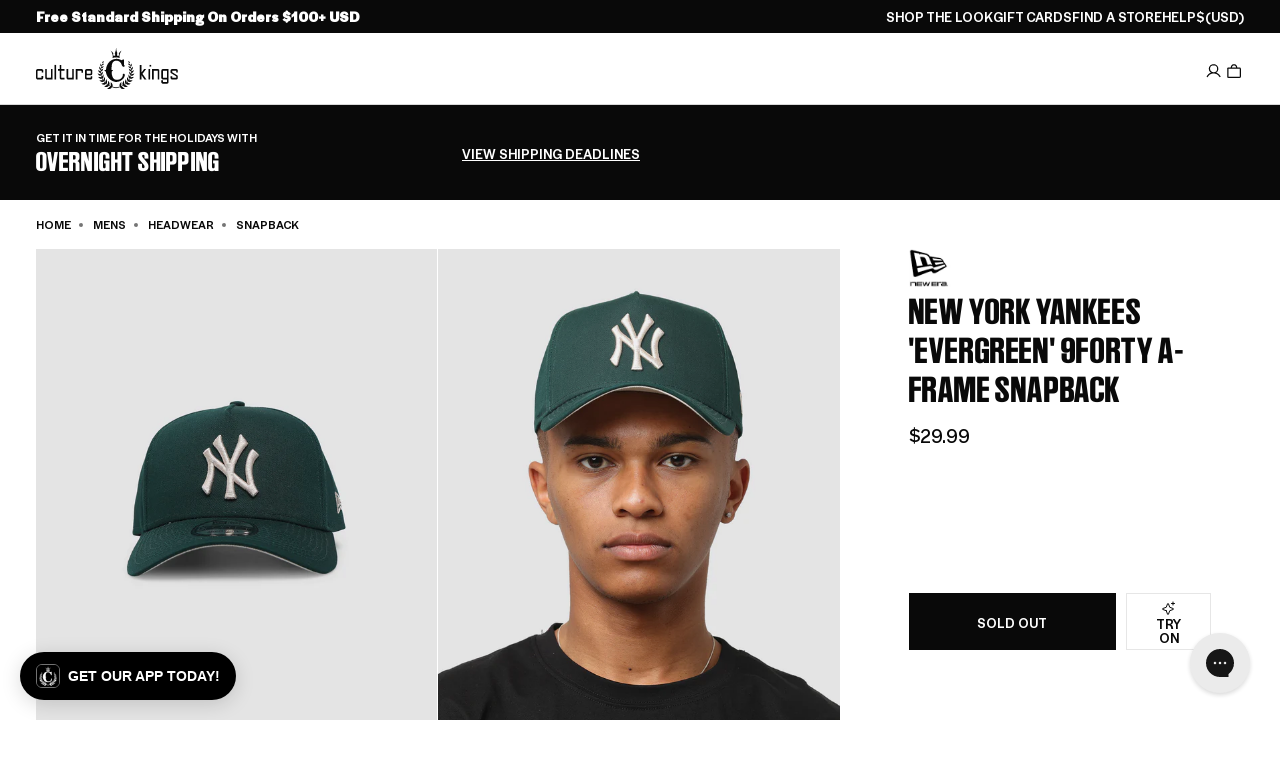

--- FILE ---
content_type: application/javascript
request_url: https://play.gotolstoy.com/widget-v2/2ebab57cd/use-animation-job.CaQhYsXx.js
body_size: 2239
content:
var z=Object.defineProperty,V=Object.defineProperties;var $=Object.getOwnPropertyDescriptors;var C=Object.getOwnPropertySymbols;var F=Object.prototype.hasOwnProperty,K=Object.prototype.propertyIsEnumerable;var v=(n,t,e)=>t in n?z(n,t,{enumerable:!0,configurable:!0,writable:!0,value:e}):n[t]=e,h=(n,t)=>{for(var e in t||(t={}))F.call(t,e)&&v(n,e,t[e]);if(C)for(var e of C(t))K.call(t,e)&&v(n,e,t[e]);return n},b=(n,t)=>V(n,$(t));var S=(n,t,e)=>v(n,typeof t!="symbol"?t+"":t,e);var p=(n,t,e)=>new Promise((o,s)=>{var i=c=>{try{a(e.next(c))}catch(d){s(d)}},f=c=>{try{a(e.throw(c))}catch(d){s(d)}},a=c=>c.done?o(c.value):Promise.resolve(c.value).then(i,f);a((e=e.apply(n,t)).next())});import{A as j,g as x}from"./shop-assistant-signin-form.3dhtFCUO.js";import{c as B,p as R,a as U}from"./vendor-state.DeSQf65-.js";import{y as O,u,h as I,A as M}from"./vendor-preact.D9E1TqzR.js";import{X as G,w as D,x as X}from"./vendor-icons.DrrGc7Se.js";import{O as g}from"./search-bar-widget-settings.CRdWFvpu.js";class H{constructor(){S(this,"httpClient");this.httpClient=new j(x()+"/api/tryons/v2")}enhanceTryon(t){return p(this,null,function*(){return yield this.httpClient.post("/enhance",{body:t})})}performMultiProductTryon(t){return p(this,null,function*(){return yield this.httpClient.post("/performMultiProductTryon",{body:t})})}startAnimationJob(t){return p(this,null,function*(){return yield this.httpClient.post("/animate-job",{body:t})})}getAnimationJobStatus(t){return p(this,null,function*(){return yield this.httpClient.get(`/animate-job/${t}`)})}}const E=new H;class Y{constructor(t){S(this,"httpClient");this.httpClient=new j(x()+t)}reviewMedia(t){return p(this,null,function*(){return yield this.httpClient.post("/review",{body:t})})}getMedia(t){return p(this,null,function*(){var o,s;return(yield this.httpClient.get("/get",{queryParams:{type:t.type,limit:(s=(o=t.limit)==null?void 0:o.toString())!=null?s:"2000"}})).items})}getEnhancedTryons(t){return p(this,null,function*(){return(yield this.getMedia({type:"enhanced-tryon"})).filter(o=>o.parentMediaId===t.parentMediaId)})}getAnimatedTryons(t){return p(this,null,function*(){return(yield this.getMedia({type:"animated-tryon"})).filter(o=>o.parentMediaId===t.parentMediaId)})}unpublishMedia(t){return p(this,null,function*(){return yield this.httpClient.post("/unpublish",{body:{shopperMediaId:t.shopperMediaId}})})}}const lt=new Y("/api/shopper-media"),q="enhanced-tryon-store",Q=2,N={enhancedTryonsByTryonId:{}},ct=B()(R((n,t)=>b(h({},N),{addEnhancedTryon:(e,o)=>n(s=>{const i=s.enhancedTryonsByTryonId[e]||[];return i.some(a=>a.id===o.id)?s:{enhancedTryonsByTryonId:b(h({},s.enhancedTryonsByTryonId),{[e]:[...i,o]})}}),getEnhancedTryons:e=>t().enhancedTryonsByTryonId[e]||[],reset:()=>n(N)}),{name:q,storage:U(()=>localStorage),partialize:n=>({enhancedTryonsByTryonId:n.enhancedTryonsByTryonId}),version:Q,merge:(n,t)=>{const e=n;return e?b(h({},t),{enhancedTryonsByTryonId:e.enhancedTryonsByTryonId||{}}):t}})),W="animated-tryon-store",Z=2,P={animatedTryonsByTryonId:{}},dt=B()(R((n,t)=>b(h({},P),{addAnimatedTryon:(e,o)=>n(s=>{const i=s.animatedTryonsByTryonId[e]||[];return i.some(a=>a.id===o.id)?s:{animatedTryonsByTryonId:b(h({},s.animatedTryonsByTryonId),{[e]:[...i,o]})}}),getAnimatedTryons:e=>t().animatedTryonsByTryonId[e]||[],reset:()=>n(P)}),{name:W,storage:U(()=>localStorage),partialize:n=>({animatedTryonsByTryonId:n.animatedTryonsByTryonId}),version:Z,merge:(n,t)=>{const e=n;return e?b(h({},t),{animatedTryonsByTryonId:e.animatedTryonsByTryonId||{}}):t}})),ut=({slides:n,currentIndex:t,onChangeIndex:e,onClose:o})=>{const s=n[t],i=n.length>1,f=s==null?void 0:s.videoUrl;return O(()=>{const a=document.body.style.overflow;return document.body.style.overflow="hidden",()=>{document.body.style.overflow=a}},[]),u("div",{className:"fixed inset-0 z-[9999] bg-black flex items-center justify-center",onClick:a=>{a.target===a.currentTarget&&o()},children:[u("button",{onClick:o,className:"absolute top-4 right-4 z-10 w-10 h-10 rounded-full bg-black/60 backdrop-blur-sm border border-white/20 hover:bg-black/80 flex items-center justify-center transition-all","aria-label":"Close",children:u(G,{className:"w-5 h-5 text-white"})}),i&&t>0&&u("button",{onClick:a=>{a.stopPropagation(),e(t-1)},className:"absolute left-4 top-1/2 -translate-y-1/2 z-10 w-10 h-10 rounded-full bg-black/60 backdrop-blur-sm border border-white/20 hover:bg-black/80 flex items-center justify-center transition-all","aria-label":"Previous",children:u(D,{className:"w-6 h-6 text-white"})}),i&&t<n.length-1&&u("button",{onClick:a=>{a.stopPropagation(),e(t+1)},className:"absolute right-4 top-1/2 -translate-y-1/2 z-10 w-10 h-10 rounded-full bg-black/60 backdrop-blur-sm border border-white/20 hover:bg-black/80 flex items-center justify-center transition-all","aria-label":"Next",children:u(X,{className:"w-6 h-6 text-white"})}),u("div",{className:"w-full h-full flex items-center justify-center p-4",children:f?u("video",{src:s.videoUrl,poster:s.imageUrl,controls:!0,playsInline:!0,className:"max-w-full max-h-full object-contain",onClick:a=>a.stopPropagation()}):u("img",{src:s.imageUrl,alt:"Try-on result",className:"max-w-full max-h-full object-contain",onClick:a=>a.stopPropagation()})}),i&&u("div",{className:"absolute bottom-4 left-0 right-0 flex items-center justify-center",children:u("div",{className:"flex items-center gap-1 px-2 py-1 rounded-full bg-black/40 backdrop-blur-sm",children:n.map((a,c)=>u("button",{onClick:d=>{d.stopPropagation(),e(c)},className:`h-1.5 rounded-full transition-all ${t===c?"w-6 bg-purple-500":"w-1.5 bg-white/40 hover:bg-white/60"}`},a.id))})})]})},tt=3e3,et=100,pt=()=>{const[n,t]=I(!1),[e,o]=I(null),[s,i]=I(null),[f,a]=I(null),c=M(null),d=M(!0),w=M(null),A=M(0),m=()=>{c.current&&(clearInterval(c.current),c.current=null),w.current=null,A.current=0},k=y=>p(void 0,null,function*(){if(!(!d.current||w.current!==y))try{if(A.current+=1,A.current>et){g.error("Animation job polling timeout exceeded",new Error("Animation job polling timeout exceeded"),{anonymousId:"unknown"}),d.current&&(i("Animation is taking too long. Please try again."),t(!1),o("failed")),m();return}const r=yield E.getAnimationJobStatus(y);if(!d.current||w.current!==y)return;o(r.status);const T=r.status.toLowerCase();if(T==="completed"){const l={id:r.id,appUrl:r.appUrl,appKey:r.appKey,type:r.type,mediaDbKey:r.mediaDbKey,mediaUrl:r.mediaUrl,inputMediaUrls:r.inputMediaUrls||[],publishConsent:r.publishConsent||!1,anonId:r.anonId,email:r.email,productId:r.productId,parentMediaId:r.parentMediaId,aiToolRunId:r.aiToolRunId,prompt:r.prompt,metadata:r.posterUrl?h({posterUrl:r.posterUrl},r.metadata):r.metadata,createdAt:r.createdAt,updatedAt:r.updatedAt};a(l),t(!1),i(null),m(),g.log("Animation job completed successfully",{runId:y,shopperMediaId:l.id})}else if(T==="failed"){const l=r.error||"Animation failed. Please try again.";i(l),t(!1),m(),g.error("Animation job failed",l,{anonymousId:"unknown"})}}catch(r){if(d.current&&w.current===y){const T=r instanceof Error?r.message:"Failed to check animation status";g.error("Error polling animation job status",r,{anonymousId:"unknown"}),i(T),t(!1),m()}}}),L=(y,r,T)=>p(void 0,null,function*(){if(d.current){t(!0),o("pending"),i(null),a(null),m(),A.current=0;try{g.log("Starting animation job",{shopperMediaId:y});const l=yield E.startAnimationJob({shopperMediaId:y,appKey:r,appUrl:T});if(!d.current)return;w.current=l.runId,o(l.status),g.log("Animation job started",l.runId,{status:l.status}),c.current=setInterval(()=>{k(l.runId)},tt),k(l.runId)}catch(l){if(d.current){const _=l instanceof Error?l.message:"Failed to start animation";g.error("Error starting animation job",l,{anonymousId:"unknown"}),i(_),t(!1),o("failed")}}}}),J=()=>{m(),t(!1),o(null),i(null),a(null)};return O(()=>()=>{d.current=!1,m()},[]),{isAnimating:n,animationStatus:e,animationError:s,animatedResult:f,startAnimation:L,stopPolling:m,reset:J}};export{ut as F,lt as S,E as T,ct as a,dt as b,pt as u};


--- FILE ---
content_type: text/json
request_url: https://conf.config-security.com/model
body_size: 86
content:
{"title":"recommendation AI model (keras)","structure":"release_id=0x6c:39:4f:49:3c:7e:68:2c:31:57:62:3e:22:54:61:76:4a:59:25:7a:7b:62:4c:7a:55:35:53:57:48;keras;fj28r9n6xlq3i5gkboauuppue3lhsp1hba92azk5uhh1q032y2ki6mu6dkvhdthryjoa4ro7","weights":"../weights/6c394f49.h5","biases":"../biases/6c394f49.h5"}

--- FILE ---
content_type: application/javascript
request_url: https://play.gotolstoy.com/widget-v2/2ebab57cd/chat-modal.Cr60gZWJ.js
body_size: 28419
content:
var Dn=Object.defineProperty,Ln=Object.defineProperties;var jn=Object.getOwnPropertyDescriptors;var et=Object.getOwnPropertySymbols;var Lt=Object.prototype.hasOwnProperty,jt=Object.prototype.propertyIsEnumerable;var gt=(n,t,s)=>t in n?Dn(n,t,{enumerable:!0,configurable:!0,writable:!0,value:s}):n[t]=s,me=(n,t)=>{for(var s in t||(t={}))Lt.call(t,s)&&gt(n,s,t[s]);if(et)for(var s of et(t))jt.call(t,s)&&gt(n,s,t[s]);return n},tt=(n,t)=>Ln(n,jn(t));var nt=(n,t)=>{var s={};for(var r in n)Lt.call(n,r)&&t.indexOf(r)<0&&(s[r]=n[r]);if(n!=null&&et)for(var r of et(n))t.indexOf(r)<0&&jt.call(n,r)&&(s[r]=n[r]);return s};var xe=(n,t,s)=>gt(n,typeof t!="symbol"?t+"":t,s);var D=(n,t,s)=>new Promise((r,o)=>{var a=c=>{try{i(s.next(c))}catch(d){o(d)}},l=c=>{try{i(s.throw(c))}catch(d){o(d)}},i=c=>c.done?r(c.value):Promise.resolve(c.value).then(a,l);i((s=s.apply(n,t)).next())});import{u as e,A as ue,h as M,q as an,y as R,k as Te,T as Qe}from"./vendor-preact.D9E1TqzR.js";import{b as $n,c as $t}from"./vendor-misc.ZYH4rFvn.js";import{e as X,u as ke,b as q,A as ln,g as cn,q as He,h as Me,i as Ce,l as Ht,p as St,j as It,k as Fe,a as Xe,r as Tt,t as dn,B as un,v as vt,w as mn,o as Hn,m as Vt,f as Vn,c as At,G as Bn,x as Kn,W as Gn,y as Wn,z as qn,C as hn,E as pt,F as zn,H as Yn,I as fn,n as Bt}from"./shop-assistant-signin-form.3dhtFCUO.js";import{_ as Kt}from"./widget-loader.5jVK42o6.js";import{i as pe,u as Qn,l as Xn,D as Zn}from"./vendor-ai.D3njTvfr.js";import{u as lt,A as Ve,a as Pt,c as Jn,i as es,b as ts,d as ns,e as Gt}from"./modal-container.CI9jpLOv.js";import{a as Ge,u as gn}from"./vendor-query.DtfF_D-3.js";import{q as je,r as pn,l as De,X as Ct,s as ss,G as Mt,t as yn,u as rs,v as os,w as bn,x as xn,b as wn,P as Tn,m as as,y as ot,z as vn,D as Cn,E as ls,F as is,I as cs,J as ds}from"./vendor-icons.DrrGc7Se.js";import{u as us,a as ms,b as hs,S as st,F as fs,T as gs}from"./use-animation-job.CaQhYsXx.js";import{h as ps,j as kt,i as Nn}from"./env.utils.DlvONbZq.js";import{u as ys}from"./use-is-mobile.pdiEP55S.js";import{A as bs}from"./search-bar-widget-settings.CRdWFvpu.js";import{c as xs}from"./vendor-state.DeSQf65-.js";import{P as yt}from"./base-analytics.types.OYIZ72pM.js";const Ze=l=>{var i=l,{width:n=24,height:t=24,image:s,fallback:r,className:o="w-full h-full object-cover rounded-full"}=i,a=nt(i,["width","height","image","fallback","className"]);return s?e("img",me({src:s,alt:"Agent",width:n,height:t,className:o},a)):r||e("svg",tt(me({width:n,height:t,viewBox:"0 0 100 50",fill:"none",xmlns:"http://www.w3.org/2000/svg"},a),{children:[e("g",{transform:"translate(-56,6)",children:e("path",{d:"M78,50 C90,50 100,41 100,30 C100,19 90,10 78,10 L78,0 C66,10 56,19 56,30 C56,41 66,50 78,50 Z",fill:"currentColor"})}),e("g",{transform:"translate(56,-6)",children:e("path",{d:"M22,0 C10,0 0,9 0,20 C0,31 10,40 22,40 L22,50 C34,40 44,31 44,20 C44,9 34,0 22,0 Z",fill:"currentColor"})})]}))},it=({className:n})=>e("div",{className:$n("flex gap-1.5",n),children:[e("div",{className:"w-2 h-2 rounded-full bg-blue-400 animate-bounce",style:{animationDelay:"0ms"}}),e("div",{className:"w-2 h-2 rounded-full bg-blue-400 animate-bounce",style:{animationDelay:"150ms"}}),e("div",{className:"w-2 h-2 rounded-full bg-blue-400 animate-bounce",style:{animationDelay:"300ms"}}),e("style",{dangerouslySetInnerHTML:{__html:`
            @keyframes bounce {
              0%, 80%, 100% { transform: translateY(0); }
              40% { transform: translateY(-6px); }
            }
            .animate-bounce {
              animation: bounce 1.4s infinite ease-in-out;
            }
          `}})]}),ws=({agentImage:n})=>{const{isEmbed:t}=X();return e("div",{className:"flex items-start gap-3 justify-start",children:[e("div",{className:"w-8 h-8 rounded-full bg-white flex items-center justify-center flex-shrink-0",children:e(Ze,{image:n})}),e("div",{className:"max-w-fit",children:e("div",{className:`${t?"bg-gray-100":"bg-white"} py-3 px-4 rounded-[18px] break-words shadow-sm text-sm leading-[1.5] whitespace-pre-wrap text-gray-600`,children:e(it,{className:"flex gap-1.5"})})})]})},Ts=({message:n,retry:t})=>(console.debug(n),e("div",{className:"bg-white py-3 px-4 rounded-[18px] rounded-tl-[4px] shadow-sm text-red-500 text-sm flex flex-col gap-2",children:[e("div",{children:"I'm having trouble processing your request right now."}),e("button",{onClick:t,className:"bg-blue-500 text-white rounded px-3 py-1 text-xs font-medium self-start hover:bg-blue-600 transition-colors",type:"button",children:"Try Again"})]})),vs={marked:{name:"marked",version:"17.0.1",path:"/lib/marked.esm.js"},dompurify:{name:"dompurify",version:"3.3.0",path:"/dist/purify.es.mjs"},ai:{name:"ai",version:"5.0.29",path:"/dist/index.mjs"}},Cs="https://unpkg.com",Wt=3e3,bt=new Map;let qt=!0;function Ns(n){return`${Cs}/${n.name}@${n.version}${n.path}`}function Ss(n){return D(this,null,function*(){const t=Ns(n),s=new AbortController,r=setTimeout(()=>s.abort(),Wt);try{const o=yield fetch(t,{method:"HEAD",signal:s.signal});if(!o.ok)throw new Error(`CDN returned ${o.status}`);const a=import(t);let l;const i=new Promise((c,d)=>{l=setTimeout(()=>d(new Error("CDN import timed out")),Wt)});try{return yield Promise.race([a,i])}finally{clearTimeout(l)}}finally{clearTimeout(r)}})}function zt(n,t){return D(this,null,function*(){const s=bt.get(n);if(s)return s;const r=vs[n],o=D(this,null,function*(){if(!r||!qt)return t();try{const a=yield Ss(r);return console.debug(`[Tolstoy] Loaded ${n} from CDN`),a}catch(a){return console.debug(`[Tolstoy] CDN failed for ${n}, using local fallback`,a),qt=!1,t()}});return bt.set(n,o),o.catch(()=>{bt.delete(n)}),o})}let rt=null;const Is=()=>D(void 0,null,function*(){return rt||(rt=D(void 0,null,function*(){const[n,t]=yield Promise.all([zt("marked",()=>Kt(()=>import("./vendor-markdown.tRw9tMh-.js").then(s=>s.m),[])),zt("dompurify",()=>Kt(()=>import("./vendor-markdown.tRw9tMh-.js").then(s=>s.a),[]))]);return{marked:n.marked,DOMPurify:t.default}}).catch(n=>{throw rt=null,n})),rt}),Ke=({children:n})=>{const{track:t}=ke(),s=ue(null),[r,o]=M(""),a=an((l,i)=>{if(l&&l.includes("/products/")){const d=l.match(/\/products\/([^/?#]+)/),y=d?d[1]:"unknown";t(q.SHOP_ASSISTANT_RECOMMENDED_PRODUCT_CLICKED,{productHandle:y,linkText:i,productUrl:l,source:"text_link"})}},[t]);return R(()=>{let l=!1;return o(""),D(void 0,null,function*(){const{marked:c,DOMPurify:d}=yield Is();if(l)return;const y=c.parse(n,{gfm:!0,breaks:!0}),T=d.sanitize(y,{ADD_ATTR:["target","rel","class"]}),S=document.createElement("div");S.innerHTML=T,S.querySelectorAll("a").forEach(C=>{C.setAttribute("target","_blank"),C.setAttribute("rel","noopener noreferrer"),C.classList.add("text-blue-500")}),S.querySelectorAll("img").forEach(C=>{C.classList.add("mt-2","max-w-full","rounded-md")}),l||o(S.innerHTML)}),()=>{l=!0}},[n]),R(()=>{const l=s.current;if(!l)return;const i=c=>{const y=c.target.closest("a");y&&a(y.href,y.textContent||"")};return l.addEventListener("click",i),()=>l.removeEventListener("click",i)},[a]),r?e("div",{ref:s,dangerouslySetInnerHTML:{__html:r},style:{fontFamily:"inherit"}}):e("div",{ref:s,style:{fontFamily:"inherit"},children:n})},As=({content:n})=>{const{chatModalSettings:t}=X(),s=t.userMessageColor,r=t.userMessageFontColor;return e("div",{className:"flex items-start gap-3 justify-end",children:[e("div",{className:"max-w-[min(85%,700px)]",children:e("div",{className:"pt-4 pb-0 px-4 rounded-[18px] break-words shadow-sm text-sm leading-[1.5] whitespace-pre-wrap rounded-tr-md ml-auto",style:me({backgroundColor:s,color:r},t.fontStyle&&{fontFamily:t.fontStyle}),children:e(Ke,{children:n})})}),e("div",{className:"w-8 h-8 rounded-full bg-gray-100 text-gray-400 flex items-center justify-center font-medium text-sm flex-shrink-0",style:me({color:r,backgroundColor:s},t.fontStyle&&{fontFamily:t.fontStyle}),children:"You"})]})};class Ps{constructor(t){xe(this,"httpClient");this.httpClient=new ln(cn()+t)}getProductsAnalysis(t){return D(this,null,function*(){return yield this.httpClient.post("/get-products-analysis",{body:t})})}getProducts(t){return D(this,null,function*(){return yield this.httpClient.post("/get-products",{body:t})})}}const ct=new Ps("/api/products"),Sn=(n,t=!0)=>{const{data:s,isLoading:r,error:o}=Ge({queryKey:["product",n],queryFn:()=>D(void 0,null,function*(){var l;if(!n)return null;const a=yield ct.getProducts({productIds:[n]});return(l=a==null?void 0:a.products)==null?void 0:l[0]}),enabled:t&&!!n});return{product:s,isLoading:r,error:o}},Ms=(n,t=!0)=>{const{data:s,isLoading:r,error:o}=Ge({queryKey:["products",n],queryFn:()=>D(void 0,null,function*(){const l=(yield ct.getProducts({productIds:n})).products,i=l.reduce((c,d)=>(c[d.externalProductId]=d,c),{});return{products:l,productsMap:i}}),enabled:t&&n.length>0});return{products:(s==null?void 0:s.products)||[],productsMap:(s==null?void 0:s.productsMap)||{},isLoading:r,error:o}},ve=n=>{const t=[];for(const s of n.parts)s.type==="text"&&t.push(s.text);return t.join(`
`)},ye=n=>{const t="tool-",s=n.type.startsWith(t)?n.type.slice(t.length):n.type;let r;switch(n.state){case"input-available":case"input-streaming":r="call";break;case"output-available":case"output-error":r="result";break}return{toolName:s,toolCallId:n.toolCallId,state:r,args:n.input,result:n.output}},Yt=(n,t,s)=>{var o,a,l,i,c,d,y,T,S;const r=n.variants.find(C=>{var x;return(x=C.selectedOptions)==null?void 0:x.some(P=>P.name===t&&P.value===s)});if(!r)return(i=(l=(a=(o=n.media)==null?void 0:o[0])==null?void 0:a.previewUrl)!=null?l:n.featuredMediaPreviewUrl)!=null?i:null;if((c=n.media)!=null&&c.length){const C=n.media.find(x=>{var P;return r.externalMediaId&&x.externalMediaId===r.externalMediaId||((P=x.mediaToVariant)==null?void 0:P.includes(r.externalVariantId))});if(C!=null&&C.previewUrl)return C.previewUrl}return(S=(T=(y=(d=n.media)==null?void 0:d[0])==null?void 0:y.previewUrl)!=null?T:n.featuredMediaPreviewUrl)!=null?S:null},ks=n=>{const t=n.state==="result"?n.result:null;if(!t||n.toolName!=="addToCart"&&n.toolName!=="addToCartTool")return null;const s=t.action==="add_to_cart_blocked";return{productId:t.productId,variantId:t.variantId,quantity:t.quantity||1,productTitle:t.productTitle||"Product",message:t.message||(s?t.error||"This product is in preview mode - browse our full catalog to purchase.":`Adding ${t.quantity||1} item${(t.quantity||1)>1?"s":""} to cart...`),isBlocked:s,error:t.error,reason:t.reason}},Es=({message:n})=>{const[t,s]=M(!1),[r,o]=M(!1),[a,l]=M({}),[i,c]=M(null),[d,y]=M(null),[T,S]=M(null),C=ue(null),{handleAddToCart:x,handleRemoveFromCart:P}=lt(),{chatModalSettings:m}=X();R(()=>{if(!T)return;const f=I=>{C.current&&!C.current.contains(I.target)&&S(null)};return document.addEventListener("mousedown",f),()=>document.removeEventListener("mousedown",f)},[T]);const w=(()=>{if(!(n!=null&&n.parts))return null;for(const f of n.parts){if(!pe(f))continue;const I=ye(f),p=ks(I);if(p)return p}return null})(),{product:b,isLoading:U}=Sn(w==null?void 0:w.productId);R(()=>{if(b&&b.variants.length>0){let f=b.variants.find(I=>I.externalVariantId===(w==null?void 0:w.variantId));if(f&&f.inventoryQuantity!==null&&f.inventoryQuantity<=0&&(f=b.variants.find(I=>I.inventoryQuantity===null||I.inventoryQuantity>0)),f||(f=b.variants.find(I=>I.inventoryQuantity===null||I.inventoryQuantity>0)),f&&f.selectedOptions){const I={};f.selectedOptions.forEach(p=>{I[p.name]=p.value}),l(I),c(f.externalVariantId)}}},[b,w==null?void 0:w.variantId]),R(()=>{if(b&&Object.keys(a).length>0){const f=b.variants.find(I=>{var p;return(p=I.selectedOptions)==null?void 0:p.every(N=>a[N.name]===N.value)});f&&c(f.externalVariantId)}},[a,b]);const Z=(f,I)=>{l(p=>tt(me({},p),{[f]:I}))},v=f=>{var B;if(!b||!b.variants.length||!((B=b.options)!=null&&B.length))return[];const I=b.options.find(O=>O.name===f);if(!I)return[];const p=Object.entries(a).filter(([O])=>O!==f),N=new Map;return I.values.forEach(O=>{N.set(O,!1)}),b.variants.forEach(O=>{if(!O.selectedOptions||!p.every(([z,G])=>{var re;const V=(re=O.selectedOptions)==null?void 0:re.find(he=>he.name===z);return(V==null?void 0:V.value)===G}))return;const u=O.selectedOptions.find(z=>z.name===f);if(!u)return;const H=O.inventoryQuantity===null||O.inventoryQuantity>0;N.get(u.value)!==!0&&N.set(u.value,H)}),Array.from(N.entries()).map(([O,J])=>({value:O,isAvailable:J}))},ee=()=>D(void 0,null,function*(){if(!(!w||!i)){o(!0);try{if(b){const f=b.variants.findIndex(I=>I.externalVariantId===i);yield x(b,f>=0?f:0)}else{const f={externalProductId:w.productId,title:w.productTitle,variants:[{externalVariantId:i}]};yield x(f,0)}s(!0),y({type:"success",message:`${w.productTitle} has been added to your cart. Refresh the page to see the updated cart.`})}catch(f){y({type:"error",message:"Failed to add item to cart. Please try again."})}finally{o(!1)}}}),oe=()=>D(void 0,null,function*(){if(i){o(!0);try{yield P(i),s(!1),y({type:"cancelled",message:`${(w==null?void 0:w.productTitle)||"Item"} has been removed from your cart`})}catch(f){y({type:"error",message:"Failed to remove item from cart. Please try again."})}finally{o(!1)}}});return!w||w.isBlocked?e(Ke,{children:ve(n)}):e("div",{className:"flex flex-col gap-4",style:m.fontStyle?{fontFamily:m.fontStyle}:{},children:e("div",{className:"p-4 bg-blue-50 border border-blue-200 rounded-lg",style:m.fontStyle?{fontFamily:m.fontStyle}:{},children:[e("div",{className:"flex items-center gap-3 mb-3",children:[e("div",{className:"w-10 h-10 bg-blue-100 rounded-full flex items-center justify-center",children:e(je,{className:"w-5 h-5 text-blue-600"})}),e("div",{style:m.fontStyle?{fontFamily:m.fontStyle}:{},children:[e("h3",{className:"font-medium text-blue-900",children:w.productTitle}),e("p",{className:"text-sm text-blue-700",children:["Quantity: ",w.quantity]})]})]}),U&&e("div",{className:"flex items-center justify-center py-2 mb-3",children:[e("div",{className:"w-4 h-4 border-2 border-blue-600 border-t-transparent rounded-full animate-spin mr-2"}),e("span",{className:"text-sm text-blue-700",children:"Loading product details..."})]}),b&&b.options&&b.variants.length>1&&e("div",{className:"space-y-3 mb-4",children:b.options.filter(f=>f.name!=="Title"&&f.values[0]!=="Default Title").map(f=>{const I=v(f.name),p=T===f.name,N=a[f.name]||"",B=N?Yt(b,f.name,N):null,O=I.find(u=>u.value===N),J=O&&!O.isAvailable;return e("div",{className:"relative",ref:p?C:void 0,children:[e("label",{id:`label-${f.id}`,className:"block text-sm font-medium text-blue-900 mb-1",style:m.fontStyle?{fontFamily:m.fontStyle}:{},children:f.name}),e("button",{type:"button",onClick:()=>S(p?null:f.name),onKeyDown:u=>{u.key==="Escape"&&p&&S(null)},disabled:r,"aria-label":`Select ${f.name}: ${N||"none selected"}${J?" (sold out)":""}`,"aria-expanded":p,"aria-haspopup":"listbox","aria-labelledby":`label-${f.id}`,className:"w-full text-sm rounded-md border border-blue-300 bg-white px-3 py-2 focus:border-blue-500 focus:outline-none focus:ring-1 focus:ring-blue-500 disabled:opacity-50 disabled:cursor-not-allowed flex items-center justify-between gap-2",style:m.fontStyle?{fontFamily:m.fontStyle}:{},children:[e("div",{className:"flex items-center gap-2 min-w-0",children:[B&&e("img",{src:B,alt:N,className:`w-6 h-6 rounded object-cover flex-shrink-0 ${J?"opacity-50 grayscale":""}`}),e("span",{className:`truncate text-left ${J?"text-gray-400":""}`,children:N||"Select..."}),J&&e("span",{className:"text-xs text-red-500 font-medium flex-shrink-0",children:"Sold Out"})]}),e(pn,{className:`w-4 h-4 flex-shrink-0 text-blue-600 transition-transform ${p?"rotate-180":""}`})]}),p&&e("div",{role:"listbox","aria-label":`${f.name} options`,className:"absolute z-10 mt-1 w-full bg-white border border-blue-200 rounded-md shadow-lg max-h-48 overflow-y-auto",onKeyDown:u=>{u.key==="Escape"&&S(null)},children:I.map(({value:u,isAvailable:H})=>{const se=Yt(b,f.name,u),z=N===u,G=!H;return e("button",{type:"button",role:"option","aria-selected":z,"aria-disabled":G,"aria-label":`${u}${G?" (sold out)":""}`,onClick:()=>{G||(Z(f.name,u),S(null))},className:`w-full px-3 py-2 text-sm text-left flex items-center gap-2 transition-colors ${G?"cursor-not-allowed bg-gray-50":"hover:bg-blue-50"} ${z&&!G?"bg-blue-100 font-medium":""}`,style:m.fontStyle?{fontFamily:m.fontStyle}:{},children:[se&&e("img",{src:se,alt:u,className:`w-8 h-8 rounded object-cover flex-shrink-0 ${G?"opacity-50 grayscale":""}`}),e("span",{className:`truncate ${G?"text-gray-400":""}`,children:u}),G&&e("span",{className:"text-xs text-red-500 font-medium ml-auto flex-shrink-0",children:"Sold Out"}),z&&!G&&e(De,{className:"w-4 h-4 text-blue-600 ml-auto flex-shrink-0"})]},u)})})]},f.id)})}),d&&e("div",{className:`flex items-center gap-2 p-2 rounded-lg text-sm mb-3 ${d.type==="success"?"bg-green-50 text-green-700":d.type==="cancelled"?"bg-gray-50 text-gray-700":"bg-red-50 text-red-700"}`,style:m.fontStyle?{fontFamily:m.fontStyle}:{},children:[d.type==="success"&&e(De,{className:"w-4 h-4"}),d.type==="cancelled"&&e(Ct,{className:"w-4 h-4"}),d.type==="error"&&e(ss,{className:"w-4 h-4"}),e("span",{children:d.message})]}),e("div",{className:"flex gap-2",children:[e("button",{type:"button",onClick:oe,disabled:r||U,"aria-label":"Cancel adding to cart",className:"flex-1 px-3 py-2 text-sm font-medium text-gray-700 bg-white border border-gray-300 rounded-md hover:bg-gray-50 disabled:opacity-50 disabled:cursor-not-allowed transition-colors flex items-center justify-center gap-2",style:m.fontStyle?{fontFamily:m.fontStyle}:{},children:[e(Ct,{className:"w-4 h-4","aria-hidden":"true"}),"Cancel"]}),e("button",{type:"button",onClick:ee,disabled:r||U||!i,"aria-label":t?"Add to cart again":"Confirm add to cart",className:"flex-1 px-3 py-2 text-sm font-medium text-white bg-blue-600 border border-blue-600 rounded-md hover:bg-blue-700 disabled:opacity-50 disabled:cursor-not-allowed transition-colors flex items-center justify-center gap-2",style:m.fontStyle?{fontFamily:m.fontStyle}:{},children:r?e(Te,{children:[e("div",{className:"w-4 h-4 border-2 border-white border-t-transparent rounded-full animate-spin","aria-hidden":"true"}),"Adding..."]}):t?e(Te,{children:[e(je,{className:"w-4 h-4","aria-hidden":"true"}),"Add again"]}):e(Te,{children:[e(je,{className:"w-4 h-4","aria-hidden":"true"}),"Confirm"]})})]})]})})},Os=n=>{const t=n.state==="result"?n.result:null;return!t||n.toolName!=="getCouponTool"&&n.toolName!=="getCoupon"?null:t},_s=({message:n})=>{const{chatModalSettings:t}=X(),{track:s}=ke(),[r,o]=M(!1),{openModal:a}=He(),{isAuthenticated:l}=Me(),i=(()=>{for(const d of n.parts){if(!pe(d))continue;const y=ye(d),T=Os(y);if(T)return T}return null})();if(!i||!i.couponId||!i.code)return e(Ke,{children:ve(n)});const c=()=>D(void 0,null,function*(){yield navigator.clipboard.writeText(i.code),o(!0),setTimeout(()=>o(!1),5e3),s(q.SHOP_ASSISTANT_COUPON_CLICKED,{couponId:i.couponId,couponCode:i.code})});return e("div",{className:"flex flex-col gap-3",style:t.fontStyle?{fontFamily:t.fontStyle}:{},children:[e("div",{className:"p-3 rounded-md bg-gradient-to-r from-green-50 to-green-100 border border-green-200",children:e("div",{className:"flex items-center justify-between gap-4",children:[e("div",{className:"flex items-center gap-2",children:[e(Mt,{className:"w-4 h-4 text-green-800"}),e("div",{children:[e("div",{className:"text-sm font-medium text-green-800",style:t.fontStyle?{fontFamily:t.fontStyle}:{},children:i.displayText||"Special Offer!"}),i.discount&&i.discount>0?e("div",{className:"text-xs text-green-700",style:t.fontStyle?{fontFamily:t.fontStyle}:{},children:["Save ",i.discount,"% off"]}):null]})]}),l?e("button",{onClick:c,className:"px-3 py-1 bg-white rounded-md text-sm text-green-800 transition-colors disabled:cursor-not-allowed disabled:opacity-50 flex items-center gap-2 border border-green-200",title:"Click to copy code",style:t.fontStyle?{fontFamily:t.fontStyle}:{},children:[i.code,r?e(De,{className:"w-3 h-3 text-green-800"}):e(yn,{className:"w-3 h-3 text-green-800"})]}):e("button",{onClick:()=>a({type:Ve.signIn}),className:"px-3 py-1 bg-white rounded-md text-sm text-green-800 transition-colors disabled:cursor-not-allowed disabled:opacity-50 flex items-center gap-2 border border-green-200",style:t.fontStyle?{fontFamily:t.fontStyle}:{},children:"Sign in first to copy code"})]})}),ve(n)?e(Ke,{children:ve(n)}):null]})},Qt={addToCartTool:Es,getCouponTool:_s},le={SUBMITTED:"submitted",STREAMING:"streaming",READY:"ready",ERROR:"error"},Rs=({onClose:n})=>{const{appKey:t,appUrl:s}=Ce(),{isLoading:r}=Me(),[o,a]=M(!1);return e("div",{className:"mt-4 p-4 bg-white border border-gray-200 rounded-lg",children:[e("div",{className:"flex items-center justify-between mb-4",children:[e("h3",{className:"text-sm font-semibold text-gray-900",children:"Sign in to continue"}),n&&e("button",{onClick:n,className:"text-gray-400 hover:text-gray-600 text-xl leading-none p-1",children:"×"})]}),r?e("div",{className:"flex flex-col items-center justify-center py-8 space-y-4",children:[e("div",{className:"animate-spin rounded-full h-8 w-8 border-b-2 border-blue-500"}),e("p",{className:"text-sm text-gray-600",children:"Signing in..."})]}):o?e("div",{className:"space-y-4",children:[e("button",{onClick:()=>a(!1),className:"text-blue-500 text-sm self-start",children:"← Back"}),e(Ht,{onSignInWithEmail:()=>{},appKey:t,appUrl:s,showEmailForm:!0})]}):e(Ht,{onSignInWithEmail:()=>{a(!0)},appKey:t,appUrl:s})]})},Us=({onClose:n,tryonSettings:t})=>{const[s,r]=M(!1);return s?e(Rs,{onClose:()=>r(!1)}):e("div",{className:"border border-gray-200/30 p-5 mt-4 shadow-lg rounded-xl",style:{backgroundColor:"#e8e0d980"},children:[e("div",{className:"flex items-center gap-3 mb-4",children:[e("div",{className:"w-9 h-9 bg-gray-100/80 rounded-full flex items-center justify-center",style:{backgroundColor:"#ccbdb366"},children:e("svg",{className:"w-4 h-4 text-gray-600",fill:"none",stroke:"currentColor",viewBox:"0 0 24 24",strokeWidth:2,children:e("path",{strokeLinecap:"round",strokeLinejoin:"round",d:"M4.318 6.318a4.5 4.5 0 000 6.364L12 20.364l7.682-7.682a4.5 4.5 0 00-6.364-6.364L12 7.636l-1.318-1.318a4.5 4.5 0 00-6.364 0z"})})}),e("div",{className:"flex-1",children:[e("h4",{className:"font-semibold text-gray-900 text-sm mb-1",style:{fontFamily:"Inter"},children:"Want to save your try-on?"}),e("p",{className:"text-xs leading-relaxed",style:{fontFamily:"Inter",color:"#7c706a"},children:t.signInPromptText||"Sign in to save this look for next time, keep your measurements, and get personalized recommendations."})]})]}),e("div",{className:"flex items-center gap-3",children:[e("button",{onClick:()=>r(!0),className:"flex-1 hover:bg-gray-800 text-white font-medium shadow-md border border-gray-900/20 transition-all duration-200 hover:shadow-lg px-4 py-2 text-sm rounded-md inline-flex items-center justify-center gap-2",style:{fontFamily:"Inter",backgroundColor:"#e8e0d9"},children:[e("svg",{className:"w-3 h-3",fill:"none",stroke:"currentColor",viewBox:"0 0 24 24",style:{color:"#39312d"},children:e("path",{strokeLinecap:"round",strokeLinejoin:"round",strokeWidth:2,d:"M16 7a4 4 0 11-8 0 4 4 0 018 0zM12 14a7 7 0 00-7 7h14a7 7 0 00-7-7z"})}),e("span",{style:{color:"#39312d"},children:t.signInButtonLabel||"Sign in & Save"})]}),e("button",{onClick:n,className:"text-xs hover:text-gray-600 transition-colors px-2 py-2",style:{fontFamily:"Inter",color:"#7c706ab3"},children:"Not now"})]})]})},Fs=({toolCallId:n,sessionId:t})=>{const[s,r]=M("none"),{track:o}=ke();return R(()=>{o(q.SHOP_ASSISTANT_TRYON_FEEDBACK_SHOWN,{toolCallId:n,sessionId:t})},[n,t,o]),{feedbackState:s,submitFeedback:l=>{r(l);const i=l==="up"?q.SHOP_ASSISTANT_TRYON_FEEDBACK_THUMBS_UP:q.SHOP_ASSISTANT_TRYON_FEEDBACK_THUMBS_DOWN;o(i,{toolCallId:n,sessionId:t})}}},Ds=({toolCallId:n,sessionId:t})=>{const{feedbackState:s,submitFeedback:r}=Fs({toolCallId:n,sessionId:t}),{chatModalSettings:o}=X();return e("div",{className:"mt-2 flex items-center justify-center gap-2",style:o.fontStyle?{fontFamily:o.fontStyle}:{},children:[e("span",{className:"text-xs text-gray-600",children:"Rate This Try-On"}),e("div",{className:"flex items-center gap-1.5",children:[e("button",{onClick:()=>r("up"),disabled:s!=="none",className:`
            flex items-center justify-center w-7 h-7 rounded-full border transition-all
            ${s==="up"?"bg-green-100 border-green-500 text-green-600":s==="none"?"bg-white border-gray-300 text-gray-600 hover:bg-gray-50 hover:border-gray-400":"bg-white border-gray-300 text-gray-300 cursor-not-allowed"}
          `,"aria-label":"Thumbs up",children:e(rs,{className:"w-3.5 h-3.5"})}),e("button",{onClick:()=>r("down"),disabled:s!=="none",className:`
            flex items-center justify-center w-7 h-7 rounded-full border transition-all
            ${s==="down"?"bg-red-100 border-red-500 text-red-600":s==="none"?"bg-white border-gray-300 text-gray-600 hover:bg-gray-50 hover:border-gray-400":"bg-white border-gray-300 text-gray-300 cursor-not-allowed"}
          `,"aria-label":"Thumbs down",children:e(os,{className:"w-3.5 h-3.5"})})]})]})},Ye=["Adding that designer color finish","Tailoring the perfect fit just for you","Making sure it sits just right","Styling it to perfection","Curating your signature style","Adjusting the virtual stitching","Adding those designer finishing touches","Scanning your virtual measurements","Mapping the garment to your silhouette","Adjusting the digital draping","Perfecting the virtual fit","Analyzing your style preferences","Matching with your digital wardrobe","Syncing with your virtual closet","Rendering fabric details","Fine-tuning the seam alignment"],Ls=["Refining skin tones","Smoothing fabric textures","Enhancing lighting details","Perfecting color balance","Adding professional touches","Polishing the final look","Sharpening style details","Balancing shadows and highlights"],js=["Bringing your look to life","Adding natural movement","Creating fluid motion","Animating fabric flow","Adding realistic physics","Generating smooth transitions","Crafting cinematic magic","Rendering your runway moment"],In=()=>e("span",{className:"ml-1 inline-flex",children:[e("span",{className:"animate-bounce delay-0",children:"."}),e("span",{className:"animate-bounce delay-150",children:"."}),e("span",{className:"animate-bounce delay-300",children:"."})]}),Xt=({messages:n,type:t})=>{const[s,r]=M(()=>Math.floor(Math.random()*n.length));R(()=>{const l=setInterval(()=>{r(i=>{let c=Math.floor(Math.random()*n.length);for(;n.length>1&&c===i;)c=Math.floor(Math.random()*n.length);return c})},2500);return()=>clearInterval(l)},[n]);const o=t==="enhance"?"from-purple-500 via-pink-500 to-purple-500":"from-emerald-500 via-teal-500 to-emerald-500",a=t==="enhance"?"shadow-purple-500/50":"shadow-emerald-500/50";return e("div",{className:"absolute inset-0 z-20 flex flex-col items-center justify-center overflow-hidden rounded-md",children:[e("div",{className:"absolute inset-0 bg-black/60 backdrop-blur-sm"}),e("div",{className:"absolute inset-0 opacity-30",children:e("div",{className:`absolute inset-0 bg-gradient-to-r ${o} animate-pulse`,style:{maskImage:"linear-gradient(to bottom, transparent 20%, black 50%, transparent 80%)",WebkitMaskImage:"linear-gradient(to bottom, transparent 20%, black 50%, transparent 80%)"}})}),e("div",{className:"absolute inset-0 opacity-20",style:{background:"linear-gradient(90deg, transparent, rgba(255,255,255,0.4), transparent)",animation:"shimmer 2s infinite"}}),e("div",{className:"relative z-10 flex flex-col items-center gap-4 px-6 text-center",children:[e("div",{className:`relative rounded-full bg-black/40 p-4 shadow-lg ${a}`,children:[t==="enhance"?e(wn,{className:"h-8 w-8 text-white animate-pulse"}):e(Tn,{className:"h-8 w-8 text-white animate-pulse"}),e("div",{className:"absolute inset-0 animate-spin",style:{animationDuration:"3s"},children:e("div",{className:`absolute -top-1 left-1/2 h-2 w-2 -translate-x-1/2 rounded-full bg-gradient-to-r ${o}`})}),e("div",{className:"absolute inset-0 animate-spin",style:{animationDuration:"4s",animationDirection:"reverse"},children:e("div",{className:`absolute top-1/2 -right-1 h-1.5 w-1.5 -translate-y-1/2 rounded-full bg-gradient-to-r ${o}`})})]}),e("div",{className:"h-1 w-32 overflow-hidden rounded-full bg-white/20",children:e("div",{className:`h-full w-full bg-gradient-to-r ${o}`,style:{animation:"loading-bar 1.5s ease-in-out infinite"}})}),e("p",{className:"text-sm font-medium text-white/90 transition-opacity duration-300",children:[n[s],e(In,{})]})]}),e("style",{children:`
        @keyframes shimmer {
          0% { transform: translateX(-100%); }
          100% { transform: translateX(100%); }
        }
        @keyframes loading-bar {
          0% { transform: translateX(-100%); }
          50% { transform: translateX(0%); }
          100% { transform: translateX(100%); }
        }
      `})]})},$s=()=>{const[n,t]=M(()=>Math.floor(Math.random()*Ye.length)),{chatModalSettings:s}=X();return R(()=>{const r=setInterval(()=>{t(o=>{let a=Math.floor(Math.random()*Ye.length);for(;Ye.length>1&&a===o;)a=Math.floor(Math.random()*Ye.length);return a})},3e3);return()=>clearInterval(r)},[]),e("div",{style:s.fontStyle?{fontFamily:s.fontStyle}:{},children:[Ye[n],e(In,{})]})},Hs=({toolInvocation:n,messageParts:t})=>{var W,L,Ie,Re;const{appKey:s,appUrl:r}=Ce(),{isAuthenticated:o}=Me(),{skills:a,isEmbed:l}=X(),{sessionId:i}=St(),{track:c}=ke(),{customerInfo:d}=It(),y=(W=d==null?void 0:d.hasConsentedToShare)!=null?W:!1,T=a.find(E=>E.type===Fe.VirtualTryOn),S=ys(),[C,x]=M(!1),[P,m]=M(!1),[w,b]=M(null),{isAnimating:U,animationError:Z,animatedResult:v,startAnimation:ee}=us(),[oe,f]=M(!1),[I,p]=M(0),[N,B]=M(!1),[O,J]=M(null),u=(L=n.result)==null?void 0:L.shopperMediaId,H=(Ie=n.result)==null?void 0:Ie.imageUrl,{enhancedTryonsByTryonId:se,addEnhancedTryon:z,getEnhancedTryons:G}=ms(),V=u?se[u]||[]:[],re=ue(null),{animatedTryonsByTryonId:he,addAnimatedTryon:ae,getAnimatedTryons:h}=hs(),_=u?he[u]||[]:[],j=ue(null);R(()=>{if(!u||re.current===u)return;if(G(u).length>0){re.current=u;return}re.current=u,st.getEnhancedTryons({parentMediaId:u}).then(Y=>{for(const te of Y)z(u,te)}).catch(Y=>{console.error("Failed to fetch enhanced tryons from backend:",Y)})},[u,z,G]),R(()=>{if(!u||j.current===u)return;if(h(u).length>0){j.current=u;return}j.current=u,st.getAnimatedTryons({parentMediaId:u}).then(Y=>{for(const te of Y)ae(u,te)}).catch(Y=>{console.error("Failed to fetch animated tryons from backend:",Y)})},[u,ae,h]);const $=[{type:"original",imageUrl:H,id:"original"},...V.map(E=>({type:"enhanced",imageUrl:E.mediaUrl,id:E.id,shopperMedia:E})),..._.map(E=>{var Y;return{type:"animated",imageUrl:((Y=E.metadata)==null?void 0:Y.posterUrl)||H,videoUrl:E.mediaUrl,id:E.id,shopperMedia:E}})],k=$[I],ie=(k==null?void 0:k.type)==="enhanced"&&u?`${ps()}/share?id=${k.id}&appUrl=${r}`:null,Ee=()=>D(void 0,null,function*(){if(!u){b("Tryon ID not available");return}c(q.SHOP_ASSISTANT_TRYON_TOUCH_UP_CLICKED,{tryonId:u,sessionId:i}),m(!0),b(null);try{const E=yield gs.enhanceTryon({shopperMediaId:u,appKey:s,appUrl:r});z(u,E);const te=G(u).length;p(te),c(q.SHOP_ASSISTANT_TRYON_TOUCH_UP_COMPLETED,{tryonId:u,enhancedTryonId:E.id,sessionId:i}),yield st.reviewMedia({shopperMediaId:E.id,appUrl:r,type:"enhanced",publishConsent:y})}catch(E){console.error("Error enhancing tryon:",E),b("Failed to enhance image. Please try again."),c(q.SHOP_ASSISTANT_TRYON_TOUCH_UP_FAILED,{tryonId:u,error:E instanceof Error?E.message:String(E),sessionId:i})}finally{m(!1)}}),Oe=()=>D(void 0,null,function*(){if(!u)return;const E=(k==null?void 0:k.type)==="enhanced"?k.id:u;c(q.SHOP_ASSISTANT_TRYON_ANIMATE_CLICKED,{tryonId:u,enhancedTryonId:(k==null?void 0:k.type)==="enhanced"?k.id:void 0,sessionId:i}),yield ee(E,s,r)});R(()=>{if(!v||!u)return;ae(u,v);const E=h(u),Y=1+V.length+E.length-1;p(Y),c(q.SHOP_ASSISTANT_TRYON_ANIMATE_COMPLETED,{tryonId:u,animatedTryonId:v.id,sessionId:i}),st.reviewMedia({shopperMediaId:v.id,appUrl:r,type:"animated",publishConsent:y}).catch(te=>{console.error("Error reviewing animated media:",te)})},[v,u,ae,h,V.length,c,i,r,y]),R(()=>{!Z||!u||c(q.SHOP_ASSISTANT_TRYON_ANIMATE_FAILED,{tryonId:u,error:Z,sessionId:i})},[Z]);const Be=()=>D(void 0,null,function*(){if(ie){c(q.SHOP_ASSISTANT_TRYON_SHARE_CLICKED,{tryonId:u,sessionId:i});try{yield navigator.clipboard.writeText(ie),c(q.SHOP_ASSISTANT_TRYON_SHARE_COPIED,{tryonId:u,sessionId:i}),f(!0),setTimeout(()=>f(!1),2e3)}catch(E){console.error("Failed to copy share link:",E),window.open(ie,"_blank")}}}),_e=()=>{p(E=>Math.max(0,E-1))},Ne=()=>{p(E=>Math.min($.length-1,E+1))};if(R(()=>{n.toolName==="tryonTool"&&n.state==="result"&&n.result.success&&!o&&(T!=null&&T.skipSignIn)&&x(!0)},[n,o,T]),R(()=>{var E,Y;if(n.toolName==="tryonTool"&&n.state==="result"&&((E=n.result)!=null&&E.success)&&t){for(const te of t)if(pe(te)){const Ae=ye(te);if(Ae.toolName==="sizingTool"&&Ae.state==="result"&&((Y=Ae.result)!=null&&Y.success)){const{recommended_size:fe,secondary_size:ce}=Ae.result;if(fe){J({recommended_size:fe,secondary_size:ce});break}}}}},[n,t]),n.toolName==="tryonTool"&&n.state==="call")return e($s,{});if(n.toolName==="tryonTool"&&n.state==="result"){const E=(k==null?void 0:k.imageUrl)||H,Y=$.length>1,te=I===0,Ae=(k==null?void 0:k.type)==="enhanced",fe=(k==null?void 0:k.type)==="animated";if(!n.result.success||!H){const ce=((Re=n.result)==null?void 0:Re.message)||"The try-on could not be generated. Please try again with a different photo.";return e("div",{className:"rounded-lg border border-gray-200 bg-gray-50 p-4",children:e("p",{className:"text-sm text-gray-600",children:ce})})}return e(Te,{children:[e("div",{className:"relative",children:[w&&e("div",{className:"mb-2 text-center text-sm text-red-500",children:w}),Z&&e("div",{className:"mb-2 text-center text-sm text-red-500",children:Z}),e("div",{className:"relative",children:[Y&&I>0&&e("button",{onClick:_e,className:"absolute left-2 top-1/2 -translate-y-1/2 z-10 w-8 h-8 rounded-full bg-black/60 backdrop-blur-sm border border-white/20 hover:bg-black/80 flex items-center justify-center transition-all",children:e(bn,{className:"w-5 h-5 text-white"})}),Y&&I<$.length-1&&e("button",{onClick:Ne,className:"absolute right-2 top-1/2 -translate-y-1/2 z-10 w-8 h-8 rounded-full bg-black/60 backdrop-blur-sm border border-white/20 hover:bg-black/80 flex items-center justify-center transition-all",children:e(xn,{className:"w-5 h-5 text-white"})}),P&&e(Xt,{messages:Ls,type:"enhance"}),U&&e(Xt,{messages:js,type:"animate"}),fe&&(k==null?void 0:k.type)==="animated"&&k.videoUrl?e("video",{src:k.videoUrl,poster:E,autoPlay:!0,loop:!0,muted:!0,playsInline:!0,className:`rounded-md object-cover ${l?"max-w-xl":"max-w-full"} ${S?"cursor-pointer":""}`,onClick:S?()=>B(!0):void 0}):e("img",{src:E,alt:te?"Tryon result":Ae?"Enhanced tryon result":"Animated tryon",className:`rounded-md object-cover ${l?"max-w-xl":"max-w-full"} ${S?"cursor-pointer":""}`,onClick:S?()=>B(!0):void 0}),(O==null?void 0:O.recommended_size)&&e("div",{className:"absolute bottom-4 left-1/2 transform -translate-x-1/2 bg-black/70 backdrop-blur-sm text-white px-6 py-1.5 rounded-lg text-sm font-medium shadow-lg whitespace-nowrap",style:{backdropFilter:"blur(4px)",minWidth:"200px"},children:["Recommended Size: ",O.recommended_size]}),Y&&e("div",{className:"absolute bottom-2 left-0 right-0 flex items-center justify-center",children:e("div",{className:"flex items-center gap-1 px-2 py-1 rounded-full bg-black/40 backdrop-blur-sm",children:$.map((ce,Le)=>e("button",{onClick:()=>p(Le),className:`h-1.5 rounded-full transition-all ${I===Le?"w-6 bg-purple-500":"w-1.5 bg-white/40 hover:bg-white/60"}`},ce.id))})})]}),n.result.success&&u&&e("div",{className:"mt-3 flex justify-center gap-2",children:[te&&(T==null?void 0:T.allowEnhancement)!==!1&&e("button",{onClick:Ee,disabled:P,className:"inline-flex items-center gap-2 px-4 py-2 bg-gradient-to-r from-purple-500 to-pink-500 text-white text-sm font-medium rounded-lg hover:from-purple-600 hover:to-pink-600 disabled:opacity-50 disabled:cursor-not-allowed transition-all duration-200 shadow-md hover:shadow-lg",children:[e(wn,{className:"w-4 h-4"}),P?"Touching up...":"Touch up"]}),Ae&&(T==null?void 0:T.allowAnimation)!==!1&&e("button",{onClick:Oe,disabled:U,className:"inline-flex items-center gap-2 px-4 py-2 bg-gradient-to-r from-emerald-500 to-teal-500 text-white text-sm font-medium rounded-lg hover:from-emerald-600 hover:to-teal-600 disabled:opacity-50 disabled:cursor-not-allowed transition-all duration-200 shadow-md hover:shadow-lg",children:[e(Tn,{className:"w-4 h-4"}),U?"Animating...":"Animate"]}),ie&&e("button",{onClick:Be,className:"inline-flex items-center gap-2 px-4 py-2 bg-gradient-to-r from-blue-500 to-cyan-500 text-white text-sm font-medium rounded-lg hover:from-blue-600 hover:to-cyan-600 transition-all duration-200 shadow-md hover:shadow-lg",children:oe?e(Te,{children:[e(De,{className:"w-4 h-4"}),"Copied!"]}):e(Te,{children:[e(as,{className:"w-4 h-4"}),"Share"]})})]})]}),e(Ds,{toolCallId:n.toolCallId,sessionId:i||void 0}),C&&!o&&(T==null?void 0:T.skipSignIn)&&e(Us,{onClose:()=>x(!1),tryonSettings:T}),N&&S&&e(fs,{slides:$.map(ce=>({type:ce.type,imageUrl:ce.imageUrl||"",videoUrl:ce.type==="animated"?ce.videoUrl:void 0,id:ce.id,shopperMedia:ce.type==="enhanced"?ce.shopperMedia:void 0})),currentIndex:I,onChangeIndex:p,onClose:()=>B(!1)})]})}return e(it,{})},de={brandInfoTool:"brandInfoTool",KnowledgeBaseTool:"KnowledgeBaseTool",searchShopifyCatalogTool:"searchShopifyCatalogTool",searchShopifyPoliciesTool:"searchShopifyPoliciesTool",getShopifyCartTool:"getShopifyCartTool",searchProductsTool:"searchProductsTool",getProductSearchFiltersTool:"getProductSearchFiltersTool",getProductRecommendationsTool:"getProductRecommendationsTool",discoverProductsTool:"discoverProductsTool",addToCartTool:"addToCartTool",getProductVariantsTool:"getProductVariantsTool",getTopSellingProductsTool:"getTopSellingProductsTool",renderProductsTool:"renderProductsTool",renderVariantsTool:"renderVariantsTool",getProductDetailsTool:"getProductDetailsTool",getCouponTool:"getCouponTool",getUserMeasurementsTool:"getUserMeasurementsTool",tryonTool:"tryonTool",sizingTool:"sizingTool",getProductSizeFitTool:"getProductSizeFitTool",connectToSupportTool:"connectToSupportTool",getRegionalProductPriceTool:"getRegionalProductPriceTool"};class dt{static extractSearchProductsTool(t){const s=this.getToolResult(t,de.searchProductsTool);if(!s||!s.products)return[];const r={};return s.products.forEach(o=>{r[o.productId]=o}),Object.values(r)}static getToolName(t,s){let r=t.toolName;if(r===de.renderVariantsTool){const o=this.getToolResult(s,de.renderVariantsTool);o!=null&&o.productIds.length&&o.productIds.length>1&&(r=de.renderProductsTool)}return r}static extractDiscoverProductsTool(t){const s=this.getToolResult(t,de.discoverProductsTool);return!s||!s.products?[]:s.products}static extractRenderProductsTool(t){var r;if((r=t.result)!=null&&r.productIds)return t.result.productIds.map(o=>({productId:o,variantId:null}));const s=this.getToolArgument(t,de.renderProductsTool);return!s||!s.products?[]:s.products}static extractRenderVariantsTool(t){const s=this.getToolArgument(t,de.renderVariantsTool);return!s||!s.productId?null:s}static extractGetProductVariantsTool(t){const s=this.getToolResult(t,de.getProductVariantsTool);return!s||!s.variants?[]:s.variants}static getToolResult(t,s){for(const r of t.parts){if(!pe(r))continue;const o=ye(r);if(o.toolName===s&&o.state==="result")return o.result}return null}static getToolArgument(t,s){const r=t.state==="result"||t.state==="call";return t.toolName===s&&r&&t.args?t.args:null}}const xt={tops:"tops",bottoms:"bottoms",onePieces:"one-pieces",shoes:"shoes",jewelry:"jewelry",accessories:"accessories",cosmetics:"cosmetics",furniture:"furniture",bags:"bags",automotive:"automotive",home:"home",toys:"toys",media:"media",electronics:"electronics",other:"other"},Vs=[xt.tops,xt.bottoms,xt.onePieces],Bs=(n,t=!0)=>{const{data:s,isLoading:r,error:o}=Ge({queryKey:["product-analysis",n],queryFn:()=>D(void 0,null,function*(){if(!n)return null;const a=yield ct.getProductsAnalysis({productIds:[n]});return a==null?void 0:a[n]}),enabled:t&&!!n});return{productAnalysis:s,isLoading:r,error:o}},An=(n,t=!0)=>{const{data:s,isLoading:r,error:o}=Ge({queryKey:["products-analysis",n],queryFn:()=>ct.getProductsAnalysis({productIds:n}),enabled:t&&n.length>0});return{productsAnalysis:s||{},isAligableForTryOn:l=>{const i=s==null?void 0:s[l];return!i||r?!1:Vs.includes(i.data.productType)},isLoading:r,error:o}},at="data:image/svg+xml,%3csvg%20xmlns='http://www.w3.org/2000/svg'%20width='1200'%20height='1200'%20fill='none'%3e%3crect%20width='1200'%20height='1200'%20fill='%23EAEAEA'%20rx='3'/%3e%3cg%20opacity='.5'%3e%3cg%20opacity='.5'%3e%3cpath%20fill='%23FAFAFA'%20d='M600.709%20736.5c-75.454%200-136.621-61.167-136.621-136.62%200-75.454%2061.167-136.621%20136.621-136.621%2075.453%200%20136.62%2061.167%20136.62%20136.621%200%2075.453-61.167%20136.62-136.62%20136.62Z'/%3e%3cpath%20stroke='%23C9C9C9'%20stroke-width='2.418'%20d='M600.709%20736.5c-75.454%200-136.621-61.167-136.621-136.62%200-75.454%2061.167-136.621%20136.621-136.621%2075.453%200%20136.62%2061.167%20136.62%20136.621%200%2075.453-61.167%20136.62-136.62%20136.62Z'/%3e%3c/g%3e%3cpath%20stroke='url(%23a)'%20stroke-width='2.418'%20d='M0-1.209h553.581'%20transform='scale(1%20-1)%20rotate(45%201163.11%2091.165)'/%3e%3cpath%20stroke='url(%23b)'%20stroke-width='2.418'%20d='M404.846%20598.671h391.726'/%3e%3cpath%20stroke='url(%23c)'%20stroke-width='2.418'%20d='M599.5%20795.742V404.017'/%3e%3cpath%20stroke='url(%23d)'%20stroke-width='2.418'%20d='m795.717%20796.597-391.441-391.44'/%3e%3cpath%20fill='%23fff'%20d='M600.709%20656.704c-31.384%200-56.825-25.441-56.825-56.824%200-31.384%2025.441-56.825%2056.825-56.825%2031.383%200%2056.824%2025.441%2056.824%2056.825%200%2031.383-25.441%2056.824-56.824%2056.824Z'/%3e%3cg%20clip-path='url(%23e)'%3e%3cpath%20fill='%23666'%20fill-rule='evenodd'%20d='M616.426%20586.58h-31.434v16.176l3.553-3.554.531-.531h9.068l.074-.074%208.463-8.463h2.565l7.18%207.181V586.58Zm-15.715%2014.654%203.698%203.699%201.283%201.282-2.565%202.565-1.282-1.283-5.2-5.199h-6.066l-5.514%205.514-.073.073v2.876a2.418%202.418%200%200%200%202.418%202.418h26.598a2.418%202.418%200%200%200%202.418-2.418v-8.317l-8.463-8.463-7.181%207.181-.071.072Zm-19.347%205.442v4.085a6.045%206.045%200%200%200%206.046%206.045h26.598a6.044%206.044%200%200%200%206.045-6.045v-7.108l1.356-1.355-1.282-1.283-.074-.073v-17.989h-38.689v23.43l-.146.146.146.147Z'%20clip-rule='evenodd'/%3e%3c/g%3e%3cpath%20stroke='%23C9C9C9'%20stroke-width='2.418'%20d='M600.709%20656.704c-31.384%200-56.825-25.441-56.825-56.824%200-31.384%2025.441-56.825%2056.825-56.825%2031.383%200%2056.824%2025.441%2056.824%2056.825%200%2031.383-25.441%2056.824-56.824%2056.824Z'/%3e%3c/g%3e%3cdefs%3e%3clinearGradient%20id='a'%20x1='554.061'%20x2='-.48'%20y1='.083'%20y2='.087'%20gradientUnits='userSpaceOnUse'%3e%3cstop%20stop-color='%23C9C9C9'%20stop-opacity='0'/%3e%3cstop%20offset='.208'%20stop-color='%23C9C9C9'/%3e%3cstop%20offset='.792'%20stop-color='%23C9C9C9'/%3e%3cstop%20offset='1'%20stop-color='%23C9C9C9'%20stop-opacity='0'/%3e%3c/linearGradient%3e%3clinearGradient%20id='b'%20x1='796.912'%20x2='404.507'%20y1='599.963'%20y2='599.965'%20gradientUnits='userSpaceOnUse'%3e%3cstop%20stop-color='%23C9C9C9'%20stop-opacity='0'/%3e%3cstop%20offset='.208'%20stop-color='%23C9C9C9'/%3e%3cstop%20offset='.792'%20stop-color='%23C9C9C9'/%3e%3cstop%20offset='1'%20stop-color='%23C9C9C9'%20stop-opacity='0'/%3e%3c/linearGradient%3e%3clinearGradient%20id='c'%20x1='600.792'%20x2='600.794'%20y1='403.677'%20y2='796.082'%20gradientUnits='userSpaceOnUse'%3e%3cstop%20stop-color='%23C9C9C9'%20stop-opacity='0'/%3e%3cstop%20offset='.208'%20stop-color='%23C9C9C9'/%3e%3cstop%20offset='.792'%20stop-color='%23C9C9C9'/%3e%3cstop%20offset='1'%20stop-color='%23C9C9C9'%20stop-opacity='0'/%3e%3c/linearGradient%3e%3clinearGradient%20id='d'%20x1='404.85'%20x2='796.972'%20y1='403.903'%20y2='796.02'%20gradientUnits='userSpaceOnUse'%3e%3cstop%20stop-color='%23C9C9C9'%20stop-opacity='0'/%3e%3cstop%20offset='.208'%20stop-color='%23C9C9C9'/%3e%3cstop%20offset='.792'%20stop-color='%23C9C9C9'/%3e%3cstop%20offset='1'%20stop-color='%23C9C9C9'%20stop-opacity='0'/%3e%3c/linearGradient%3e%3cclipPath%20id='e'%3e%3cpath%20fill='%23fff'%20d='M581.364%20580.535h38.689v38.689h-38.689z'/%3e%3c/clipPath%3e%3c/defs%3e%3c/svg%3e",Ks=n=>{if(!n||!n.includes("shopify"))return n;const[t,s]=n.split("?"),r=t.lastIndexOf("."),o=t.slice(0,r)+"_344x344"+t.slice(r);return s?`${o}?${s}`:o},Zt=({src:n,alt:t,className:s,style:r})=>{const o=Qe(()=>n===at?n:Ks(n),[n]),[a,l]=M(o);return e("img",{src:a,alt:t,className:s,style:r,onError:()=>{l(a!==n?n:at)}})},Jt=(n,t)=>{var a,l,i;const s=n.featuredMediaPreviewUrl||((l=(a=n.media)==null?void 0:a[0])==null?void 0:l.previewUrl)||at;if(!t||!((i=n.media)!=null&&i.length))return s;const r=n.variants.find(c=>c.externalVariantId===t);if(!r)return s;const o=n.media.find(c=>{var d;return c.previewUrl&&(r.externalMediaId===c.externalMediaId||((d=c.mediaToVariant)==null?void 0:d.includes(r.externalVariantId)))});return(o==null?void 0:o.previewUrl)||s},Gs=({amount:n})=>n<=2?e("div",{className:"flex gap-4",children:Array.from({length:n},(t,s)=>e("div",{className:`bg-white rounded-lg border border-gray-200 shadow-sm flex flex-col p-2 animate-pulse ${n===1?"w-full max-w-sm mx-auto":"flex-1 min-w-0 max-w-1/2"}`,style:n>1?{flexBasis:"0",width:"50%"}:{},children:[e("div",{className:"aspect-square mb-3 overflow-hidden rounded-md border border-gray-100 bg-gray-200"}),e("div",{className:"mb-3",children:e("div",{className:"h-4 bg-gray-200 rounded w-3/4 mb-1"})}),e("div",{className:"flex flex-col items-center justify-between gap-2 mt-auto",children:e("div",{className:"w-full h-7 bg-gray-200 rounded-md"})})]},s))}):e("div",{className:"flex items-center justify-center gap-4 overflow-hidden",children:[e("div",{className:"w-48 bg-white rounded-lg border border-gray-200 shadow-sm flex flex-col p-2 animate-pulse opacity-60 flex-shrink-0",children:[e("div",{className:"aspect-square mb-3 overflow-hidden rounded-md border border-gray-100 bg-gray-200"}),e("div",{className:"mb-3",children:e("div",{className:"h-4 bg-gray-200 rounded w-3/4 mb-1"})})]}),e("div",{className:"w-48 bg-white rounded-lg border border-gray-200 shadow-sm flex flex-col p-2 animate-pulse flex-shrink-0",children:[e("div",{className:"aspect-square mb-3 overflow-hidden rounded-md border border-gray-100 bg-gray-200"}),e("div",{className:"mb-3",children:e("div",{className:"h-4 bg-gray-200 rounded w-3/4 mb-1"})}),e("div",{className:"flex flex-col items-center justify-between gap-2 mt-auto",children:e("div",{className:"w-full h-7 bg-gray-200 rounded-md"})})]}),e("div",{className:"w-48 bg-white rounded-lg border border-gray-200 shadow-sm flex flex-col p-2 animate-pulse opacity-60 flex-shrink-0",children:[e("div",{className:"aspect-square mb-3 overflow-hidden rounded-md border border-gray-100 bg-gray-200"}),e("div",{className:"mb-3",children:e("div",{className:"h-4 bg-gray-200 rounded w-3/4 mb-1"})})]})]}),Ws=({toolInvocation:n})=>{const[t,s]=M(0),[r,o]=M(new Set),[a,l]=M(!1),[i,c]=M(null),[d,y]=M(null),{hasSkill:T,skills:S}=X(),{handleAddToCart:C,handleVirtualTryOn:x}=lt(),{openModal:P}=He(),{chatModalSettings:m}=X(),{track:w}=ke(),{appUrl:b}=Ce(),{sendProductViewEvent:U}=Pt(),{authToken:Z,user:v}=Xe(),ee=50,oe=(h,_)=>{w(q.SHOP_ASSISTANT_RECOMMENDED_PRODUCT_CLICKED,{productId:h.externalProductId,productTitle:h.title,selectedVariantId:_});const j=v==null?void 0:v.email;j&&U({productId:h.externalProductId,variantId:_||h.externalProductId},j||"",Z).catch($=>{console.warn("Failed to send Klaviyo product view event:",$)}),P({type:Ve.product,product:h,selectedVariantId:_})},f=h=>D(void 0,null,function*(){w(q.SHOP_ASSISTANT_RECOMMENDED_PRODUCT_ADD_TO_CART_CLICK,{productId:h.externalProductId,productTitle:h.title,productHandle:h.handle}),yield C(h),o(_=>new Set(_).add(h.externalProductId))}),I=h=>{const _=Jn(S,h.tags);return _.canAdd?h.variants.some($=>{var k,ie;return es({inventoryQuantity:(k=$.inventoryQuantity)!=null?k:null,inventoryPolicy:(ie=$.inventoryPolicy)!=null?ie:null})})?{canAdd:!0}:{canAdd:!1,reason:"All variants are out of stock"}:_},p=()=>{a||(l(!0),s(Math.min(t+1,V.length-1)),setTimeout(()=>l(!1),0))},N=()=>{a||(l(!0),s(Math.max(t-1,0)),setTimeout(()=>l(!1),0))},B=h=>{y(null),c(h.targetTouches[0].clientX)},O=h=>{y(h.targetTouches[0].clientX)},J=()=>{if(!i||!d)return;const h=i-d,_=h>ee,j=h<-50;_&&t<V.length-1&&p(),j&&t>0&&N()},{productIds:u,productVariants:H}=Qe(()=>{const h=dt.extractRenderProductsTool(n),_=h.map($=>$.productId).filter($=>!!$),j=new Map(h.map($=>[$.productId,$.variantId]));return{productIds:_,productVariants:j}},[n]),z=n.state==="result"&&u.length>0,{isAligableForTryOn:G}=An(u,z),{products:V,isLoading:re}=Ms(u,z);R(()=>{const h=`${n.toolCallId}-${u.join(",")}`;Tt(h,b)||!re&&V.length>0&&(V.forEach((_,j)=>{w(q.SHOP_ASSISTANT_RECOMMENDED_PRODUCT,{productId:_.externalProductId,productTitle:_.title,productHandle:_.handle})}),dn(h,b))},[re,V,w,n.toolCallId,u,b]);const ae=(()=>{if(V.length<=2)return{useCarousel:!1,mainTileWidth:192,partialTileWidth:128,gap:16,translateX:0};const h=192,_=192,j=16,ie=V.map((Ne,W)=>W===t?h:_).slice(0,t).reduce((Ne,W)=>Ne+W,0)+t*j,Ee=100,Oe=h/2,_e=Ee-Oe-ie;return{useCarousel:!0,mainTileWidth:h,partialTileWidth:_,gap:j,translateX:_e}})();return u.length===0?null:re?e("div",{className:"",children:[e("div",{className:"relative",children:e(Gs,{amount:u.length})}),u.length>2&&e("div",{className:"flex items-center justify-center gap-2 mt-3",children:e("div",{className:"flex items-center gap-1 text-xs text-gray-600 bg-gray-100 px-2 py-1 rounded-full",children:[e("span",{className:"font-medium",children:t+1}),e("span",{children:"of"}),e("span",{className:"font-medium",children:u.length}),e("span",{children:"products"})]})})]}):e("div",{className:"",children:e("div",{className:"relative",children:[!re&&ae.useCarousel&&t>0&&e("button",{onClick:N,disabled:a,className:"absolute left-2 top-1/2 transform -translate-y-1/2 z-10 w-8 h-8 bg-white rounded-full shadow-lg flex items-center justify-center hover:bg-gray-50 hover:shadow-xl transition-all duration-200 border border-gray-200 disabled:opacity-50 disabled:cursor-not-allowed",children:e(bn,{className:"w-4 h-4 text-gray-700"})}),!re&&ae.useCarousel&&t<V.length-1&&e("button",{onClick:p,disabled:a,className:"absolute right-2 top-1/2 transform -translate-y-1/2 z-10 w-8 h-8 bg-white rounded-full shadow-lg flex items-center justify-center hover:bg-gray-50 hover:shadow-xl transition-all duration-200 border border-gray-200 disabled:opacity-50 disabled:cursor-not-allowed",children:e(xn,{className:"w-4 h-4 text-gray-700"})}),e("div",{className:"overflow-hidden",onTouchStart:B,onTouchMove:O,onTouchEnd:J,children:ae.useCarousel?e("div",{className:"flex items-center",style:{gap:`${ae.gap}px`,transform:`translate3d(${ae.translateX}px, 0, 0)`},children:V.map((h,_)=>{const j=_===t;return e("div",{className:`bg-white rounded-lg border border-gray-200 shadow-sm flex flex-col cursor-pointer flex-shrink-0 p-2 ${j?"hover:border-blue-300 hover:shadow-md opacity-100":"opacity-60 hover:opacity-80"}`,style:{width:`${ae.mainTileWidth}px`},onClick:()=>{j?oe(h,H.get(h.externalProductId)):(l(!0),s(_),setTimeout(()=>l(!1),0))},children:[e("div",{className:"aspect-square overflow-hidden rounded-md border border-gray-100 mb-3",children:e(Zt,{src:Jt(h,H.get(h.externalProductId)),alt:h.title,className:`w-full h-full object-cover transition-transform duration-200 ${j?"hover:scale-105":""}`})}),e("h3",{className:"text-xs font-medium text-gray-800 mb-3 line-clamp-2 hover:text-blue-600 transition-colors flex-1",style:m.fontStyle?{fontFamily:m.fontStyle}:{},children:h.title}),e("div",{className:"flex flex-col items-center justify-between gap-2",children:[I(h).canAdd?e("button",{onClick:k=>{k.stopPropagation(),f(h)},className:`w-full flex items-center justify-center gap-1 rounded-md border text-xs font-medium transition-colors py-1 px-1 mt-auto ${r.has(h.externalProductId)?"border-green-400 bg-green-50 text-green-700 hover:bg-green-100 hover:border-green-500":"border-gray-300 bg-white text-gray-700 hover:bg-blue-50 hover:border-blue-300"}`,disabled:r.has(h.externalProductId),style:m.fontStyle?{fontFamily:m.fontStyle}:{},children:r.has(h.externalProductId)?e(Te,{children:[e(De,{className:"w-4 h-4"})," Added to Cart"]}):e(Te,{children:[e(je,{className:"w-4 h-4"})," Add to Cart"]})}):null,T(Fe.VirtualTryOn)&&G(h.externalProductId)&&e("button",{onClick:$=>{$.stopPropagation(),x({productId:h.externalProductId,productTitle:h.title})},className:"w-full flex items-center justify-center gap-1 rounded-md border border-gray-300 bg-white text-gray-700 text-xs font-medium hover:bg-blue-50 hover:border-blue-300 transition-colors py-1 px-1 mt-auto",style:m.fontStyle?{fontFamily:m.fontStyle}:{},children:[e(ot,{className:"w-4 h-4"})," See it on you"]})]})]},h.externalProductId)})}):e("div",{className:"flex gap-4",children:V.map(h=>e("div",{className:`bg-white rounded-lg border border-gray-200 shadow-sm flex flex-col p-2 hover:border-blue-300 hover:shadow-md transition-all duration-200 cursor-pointer ${V.length===1?"w-full max-w-sm mx-auto":"flex-1 min-w-0 max-w-1/2"}`,style:V.length>1?{flexBasis:"0",width:"50%"}:{},onClick:()=>oe(h,H.get(h.externalProductId)),children:[e("div",{className:"aspect-square mb-3 overflow-hidden rounded-md border border-gray-100",children:e(Zt,{src:Jt(h,H.get(h.externalProductId)),alt:h.title,className:"w-full h-full object-cover hover:scale-105 transition-transform duration-200"})}),e("h3",{className:"text-xs font-medium text-gray-800 mb-3 line-clamp-2 hover:text-blue-600 transition-colors flex-1",style:m.fontStyle?{fontFamily:m.fontStyle}:{},children:h.title}),e("div",{className:"flex flex-col items-center justify-between gap-2",children:[I(h).canAdd?e("button",{onClick:j=>{j.stopPropagation(),f(h)},className:`w-full flex items-center justify-center gap-1 rounded-md border text-xs font-medium transition-colors py-1 px-1 mt-auto ${r.has(h.externalProductId)?"border-green-400 bg-green-50 text-green-700 hover:bg-green-100 hover:border-green-500":"border-gray-300 bg-white text-gray-700 hover:bg-blue-50 hover:border-blue-300"}`,disabled:r.has(h.externalProductId),style:m.fontStyle?{fontFamily:m.fontStyle}:{},children:r.has(h.externalProductId)?e(Te,{children:[e(De,{className:"w-4 h-4"})," Added to Cart"]}):e(Te,{children:[e(je,{className:"w-4 h-4"})," Add to Cart"]})}):null,T(Fe.VirtualTryOn)&&G(h.externalProductId)&&e("button",{onClick:_=>{_.stopPropagation(),x({productId:h.externalProductId,productTitle:h.title})},className:"w-full flex items-center justify-center gap-1 rounded-md border border-gray-300 bg-white text-gray-700 text-xs font-medium hover:bg-blue-50 hover:border-blue-300 transition-colors py-1 px-1 mt-auto",style:m.fontStyle?{fontFamily:m.fontStyle}:{},children:[e(ot,{className:"w-4 h-4"})," See it on you"]})]})]},h.externalProductId))})}),!re&&V.length>2&&e("div",{className:"flex items-center justify-center gap-2 mt-3",children:e("div",{className:"flex items-center gap-1 text-xs text-gray-600 bg-gray-100 px-2 py-1 rounded-full",children:[e("span",{className:"font-medium",children:t+1}),e("span",{children:"of"}),e("span",{className:"font-medium",children:V.length}),e("span",{children:"products"})]})}),r.size>0&&e("div",{className:"mt-3 text-center flex items-center justify-center gap-2",children:[e(vn,{className:"w-3 h-3"}),e("p",{className:"text-xs text-gray-500",children:"Refresh page to see items in your cart"})]})]})})},qs=(n,t)=>{var r,o;return t?(o=n==null?void 0:n.options)==null?void 0:o.find(a=>a.name.toLowerCase()===(t==null?void 0:t.toLowerCase())||a.name.toLowerCase().includes("color")||a.name.toLowerCase().includes("colour")):(r=n.options)==null?void 0:r[0]},zs=(n,t)=>{var l;const s=qs(n,t);if(!s)return[];const r=new Map;for(const i of n.media)r.set(i.externalMediaId,i.previewUrl||void 0);const o=new Map,a=new Map;for(const i of n.variants){const c=(l=i.selectedOptions)==null?void 0:l.find(d=>d.name===s.name);c&&!o.has(c.value)&&(o.set(c.value,i),a.set(c.value,c.value))}return[...o.entries()].map(([i,c])=>({productId:n.externalProductId,title:n.title,variantId:c.externalVariantId,variantName:a.get(i)||i,imageUrl:c.externalMediaId?r.get(c.externalMediaId):void 0}))},Ys=({amount:n})=>e("div",{className:"flex gap-2 justify-center",children:Array.from({length:n},(t,s)=>e("div",{className:"bg-white rounded-lg border border-gray-200 shadow-sm flex flex-col p-2 animate-pulse",style:{width:"100px"},children:[e("div",{className:"w-20 h-20 mb-2 overflow-hidden rounded-md border border-gray-100 bg-gray-200"}),e("div",{className:"flex flex-col items-center justify-between gap-1 mt-auto",children:e("div",{className:"w-full h-6 bg-gray-200 rounded-md"})})]},s))}),Qs=({toolInvocation:n})=>{const[t,s]=M(0),[r,o]=M(new Set),{hasSkill:a,skills:l}=X(),{handleAddToCart:i,handleVirtualTryOn:c}=lt(),{openModal:d}=He(),{sendProductViewEvent:y}=Pt(),{authToken:T,user:S}=Xe(),C=(p,N)=>{const B=S==null?void 0:S.email;B&&y({productId:p.externalProductId,variantId:N},B,T).catch(O=>{console.warn("Failed to send Klaviyo product view event:",O)}),d({type:Ve.product,product:p,selectedVariantId:N})},x=p=>D(void 0,null,function*(){yield i(p),o(N=>new Set(N).add(p.externalProductId))}),P=(p,N)=>{var O,J;const B=p.variants.find(u=>u.externalVariantId===N);return B?ts(l,p.tags,{inventoryQuantity:(O=B.inventoryQuantity)!=null?O:null,inventoryPolicy:(J=B.inventoryPolicy)!=null?J:null}):{canAdd:!1,reason:"Variant not found"}},m=()=>{s(p=>p+1)},w=()=>{s(p=>p-1)},{productId:b,groupByOptions:U}=Qe(()=>{const p=dt.extractRenderVariantsTool(n);return{productId:p==null?void 0:p.productId,groupByOptions:p==null?void 0:p.groupByOptions}},[n]),Z=n.state==="result";Bs(b,Z);const{product:v,isLoading:ee}=Sn(b,Z),{isAligableForTryOn:oe}=An(b?[b]:[],Z),f=Qe(()=>!v||ee?[]:zs(v,U),[v,ee,U]),I=f.slice(t,t+3);return b?ee?e("div",{className:"",children:e("div",{className:"relative",children:e(Ys,{amount:3})})}):f.length===0?null:e("div",{className:"",children:e("div",{className:"relative",children:[t>0&&e("button",{onClick:w,className:"absolute left-0 top-1/2 transform -translate-y-1/2 z-10 w-6 h-6 bg-white rounded-full shadow-md flex items-center justify-center hover:bg-gray-50",children:e("svg",{className:"w-3 h-3 text-gray-600",fill:"none",stroke:"currentColor",viewBox:"0 0 24 24",children:e("path",{strokeLinecap:"round",strokeLinejoin:"round",strokeWidth:2,d:"M15 19l-7-7 7-7"})})}),t<f.length-3&&e("button",{onClick:m,className:"absolute right-0 top-1/2 transform -translate-y-1/2 z-10 w-6 h-6 bg-white rounded-full shadow-md flex items-center justify-center hover:bg-gray-50",children:e("svg",{className:"w-3 h-3 text-gray-600",fill:"none",stroke:"currentColor",viewBox:"0 0 24 24",children:e("path",{strokeLinecap:"round",strokeLinejoin:"round",strokeWidth:2,d:"M9 5l7 7-7 7"})})}),e("div",{className:"flex gap-2 justify-center",children:I.map(p=>e("div",{className:"bg-white rounded-lg border border-gray-200 shadow-sm flex flex-col p-2 hover:border-blue-300 hover:shadow-md transition-all duration-200 cursor-pointer",style:{width:"100px"},onClick:()=>v&&C(v,p.variantId),children:[e("div",{className:"w-20 h-20 mb-2 overflow-hidden rounded-md border border-gray-100",children:e("img",{src:p.imageUrl||at,alt:p.variantName,className:"w-full h-full object-cover hover:scale-105 transition-transform duration-200"})}),e("h3",{className:"text-xs font-medium text-gray-800 mb-2 line-clamp-1 text-center hover:text-blue-600 transition-colors",children:p.variantName}),e("div",{className:"flex flex-col items-center gap-1",children:[e("div",{className:"w-full h-6",children:v&&P(v,p.variantId).canAdd?e("button",{onClick:N=>{N.stopPropagation(),v&&x(v)},className:`w-full h-full flex items-center justify-center gap-1 rounded-md border text-xs font-medium transition-colors py-1 px-1 ${v&&r.has(v.externalProductId)?"border-green-400 bg-green-50 text-green-700 hover:bg-green-100 hover:border-green-500":"border-gray-300 bg-white text-gray-700 hover:bg-blue-50 hover:border-blue-300"}`,disabled:!!(v&&r.has(v.externalProductId)),children:v&&r.has(v.externalProductId)?e(De,{className:"w-3 h-3"}):e(je,{className:"w-3 h-3"})}):e("div",{})}),e("div",{className:"w-full h-6",children:a(Fe.VirtualTryOn)&&v&&oe(v.externalProductId)&&e("button",{onClick:N=>{N.stopPropagation(),v&&c({customMessage:`I want to try ${v.title} in ${p.variantName} on me`,productId:v.externalProductId,productTitle:v.title,variantImage:p.imageUrl})},className:"w-full h-full flex items-center justify-center gap-1 rounded-md border border-gray-300 bg-white text-gray-700 text-xs font-medium hover:bg-blue-50 hover:border-blue-300 transition-colors py-1 px-1",children:e(ot,{className:"w-3 h-3"})})})]})]},p.variantId))}),r.size>0&&e("div",{className:"mt-3 text-center flex items-center justify-center gap-2",children:[e(vn,{className:"w-3 h-3"}),e("p",{className:"text-xs text-gray-500",children:"Refresh page to see items in your cart"})]})]})}):null},Pn={[de.tryonTool]:{component:Hs,position:"top"},[de.renderProductsTool]:{component:Ws,position:"top"},[de.renderVariantsTool]:{component:Qs,position:"top"}},en=(n,t)=>n.map(s=>{if(!pe(s))return null;const r=ye(s),o=dt.getToolName(r,{parts:n}),a=Pn[o];if(a&&a.position===t){const l=a.component;return e(l,{toolInvocation:r,messageParts:n},`${r.toolCallId}`)}return null}).filter(s=>!!s);function Xs(n){if(!Array.isArray(n)||n.length===0)return{reasoningParts:[],otherParts:[]};const t=[],s=[];return n.forEach(r=>{(r==null?void 0:r.type)==="reasoning"?t.push(r):s.push(r)}),{reasoningParts:t,otherParts:s}}function tn(n){const t=en(n.parts,"top"),s=en(n.parts,"bottom"),r=n.parts.filter(a=>a.type==="text"),o=n.parts.filter(a=>a.type==="reasoning");return t.length>0||r.length>0||s.length>0||o.length>0}const Zs=({message:n,status:t,isLastMessage:s})=>{const{chatModalSettings:r}=X(),{track:o}=ke(),{appUrl:a}=Ce(),{reasoningParts:l,otherParts:i}=Qe(()=>Xs(n.parts),[n.parts]);R(()=>{const C=`text-message-${n.id}-${n.parts.length}`;if(Tt(C,a)||n.parts.some(m=>pe(m)&&ye(m).state==="call"))return;const P=setTimeout(()=>{if(Tt(C,a))return;const w=n.parts.filter(b=>b.type==="text").map(b=>b.text).join(" ");if(w){const b=/\[([^\]]+)\]\(([^)]*\/products\/[^)]+)\)/g,U=[...w.matchAll(b)];U.length>0&&(U.map(v=>{const ee=v[1],oe=v[2],f=oe.match(/\/products\/([^/?#]+)/),I=f?f[1]:"unknown";return{linkText:ee,productHandle:I,url:oe}}).forEach((v,ee)=>{o(q.SHOP_ASSISTANT_RECOMMENDED_PRODUCT,{productHandle:v.productHandle,linkText:v.linkText,productUrl:v.url,source:"text_link",messageId:n.id,productIndex:ee})}),dn(C,a))}},500);return()=>clearTimeout(P)},[n,o,a]);const c=!1,d=[],y=[];i.forEach((C,x)=>{if((C==null?void 0:C.type)==="text")y.push(e(Ke,{children:C.text},`text-${x}`));else if(pe(C)){const P=ye(C),m=dt.getToolName(P,{parts:n.parts}),w=Pn[m];if(w){const b=w.component;d.push(e(b,{toolInvocation:P,messageParts:n.parts},`tool-${x}`))}}});const T=d.length===0&&y.length===0,S=s&&t===le.STREAMING&&T;return e("div",{className:`flex flex-col gap-2 ${S?"w-fit":"w-full"}`,style:r.fontStyle?{fontFamily:r.fontStyle}:{},children:[d,c,S&&e(it,{className:"flex gap-1.5"}),y]})},Js=({agentImage:n,message:t,status:s,isLastMessage:r,handleCorrectWithAI:o})=>{const{isEmbed:a}=X();if(!tn(t)&&!r)return null;const i=(()=>{if(r&&s===le.STREAMING&&!tn(t))return e(it,{className:"flex gap-1.5"});for(const y of t.parts){if(!pe(y))continue;const S=ye(y).toolName;if(Qt[S]){const C=Qt[S];return e(C,{message:t})}}return e(Zs,{message:t,status:s,isLastMessage:r})})(),c=r&&s===le.STREAMING,d=kt()&&s===le.READY;return s===le.SUBMITTED&&r?null:e("div",{className:"flex items-start justify-start gap-3",children:[e("div",{className:"rounded-full bg-white flex items-center justify-center flex-shrink-0 w-8 h-8",children:e(Ze,{image:n})}),e("div",{className:c?"max-w-fit":"max-w-[min(85%,700px)] min-w-[min(85%,700px)]",children:e("div",{className:`${a?"bg-gray-100":"bg-white"} ${c||d?"py-3":"pt-3 pb-0"} px-4 rounded-[18px] break-words shadow-sm text-sm leading-[1.5] whitespace-pre-wrap text-gray-600 rounded-tl-md`,children:[i,d&&e(un,{variant:"secondary",onClick:o,className:"text-xs font-medium px-2 py-1 bg-white text-gray-600 rounded hover:bg-blue-600 transition-colors mt-2",children:[e(Cn,{className:"w-4 h-4"}),"Correct the AI"]})]})})]})},er=({agentImage:n})=>{const{chatModalSettings:t,assistantInitialMessage:s}=X();return e("div",{className:"flex items-start gap-3",children:[e("div",{className:"w-8 h-8 rounded-full bg-white flex items-center justify-center flex-shrink-0",children:e(Ze,{image:n})}),e("div",{className:"max-w-[85%]",children:e("div",{className:"bg-blue-500 py-3 px-4 rounded-[18px] break-words shadow-sm text-sm leading-[1.5] whitespace-pre-wrap text-white rounded-br-md rounded-tl-[18px] ml-auto",style:t.fontStyle?{fontFamily:t.fontStyle}:{},children:e(Ke,{children:s||vt.DEFAULT_GREETING})})})]})},tr=({incompleteToolCall:n,toolPurpose:t,onProceed:s,onSkip:r,agentImage:o})=>{const a=()=>"Continue Previous Action?",l=()=>"You have an incomplete action. Would you like to continue?";return e("div",{className:"flex items-start gap-3 justify-start",children:[e("div",{className:"w-8 h-8 rounded-full bg-white flex items-center justify-center flex-shrink-0",children:e(Ze,{image:o})}),e("div",{className:"max-w-[min(85%,700px)] min-w-[min(85%,700px)]",children:e("div",{className:"py-3 px-4 rounded-[18px] break-words shadow-sm text-sm leading-[1.5] whitespace-pre-wrap bg-white text-gray-600 rounded-bl-[18px] rounded-tr-md",children:e("div",{className:"flex-1",children:[e("div",{className:"flex items-center gap-2 mb-3",children:[e("div",{className:"w-5 h-5 rounded-full bg-amber-100 flex items-center justify-center",children:e("svg",{width:"12",height:"12",viewBox:"0 0 24 24",fill:"none",stroke:"currentColor",strokeWidth:"2",className:"text-amber-600",children:[e("path",{d:"M12 9v4"}),e("path",{d:"M12 17h.01"}),e("circle",{cx:"12",cy:"12",r:"10"})]})}),e("span",{className:"text-sm font-medium text-gray-900",children:a()})]}),e("p",{className:"text-sm text-gray-600 mb-4 leading-relaxed",children:l()}),e("div",{className:"flex gap-2 pb-2",children:[e("button",{onClick:r,className:"px-4 py-2 text-sm font-medium text-gray-700 bg-white border border-gray-300 rounded-md hover:bg-gray-50 transition-colors duration-200",children:"Skip"}),e("button",{onClick:s,className:"px-4 py-2 text-sm font-medium text-white bg-black border border-black rounded-md hover:bg-gray-800 transition-colors duration-200",children:"Continue"})]})]})})})]})};class nr{getCoupons(t){return D(this,null,function*(){return yield bs.onyouService.coupon.getCoupons.query(t)})}}const sr=new nr,Se=class Se{static getInstance(){return Se.instance||(Se.instance=new Se),Se.instance}saveDismissedCoupon(t,s,r){if(!t||!s){console.warn("CouponStorage: Cannot save dismissed coupon - missing required parameters");return}const o={couponId:t,dismissedAt:Date.now(),sessionId:s,wasCopied:r},a=this.getDismissedCoupons();a.push(o),localStorage.setItem(Se.STORAGE_KEY,JSON.stringify(a)),console.log(`CouponStorage: Saved dismissed coupon ${t} for session ${s}${r?" (copied)":""}`)}getDismissedCoupons(){try{const t=localStorage.getItem(Se.STORAGE_KEY);return t?JSON.parse(t):[]}catch(t){return console.error("CouponStorage: Failed to parse dismissed coupons from localStorage:",t),[]}}getDismissedCouponIds(t){return t?this.getDismissedCoupons().filter(r=>r.sessionId===t).map(r=>r.couponId):[]}getLastDismissalTime(t){if(!t)return 0;const r=this.getDismissedCoupons().filter(o=>o.sessionId===t).sort((o,a)=>a.dismissedAt-o.dismissedAt)[0];return(r==null?void 0:r.dismissedAt)||0}filterAvailableCoupons(t,s){if(!s)return t;const r=this.getDismissedCouponIds(s);return t.filter(o=>!r.includes(o.couponId))}};xe(Se,"instance"),xe(Se,"STORAGE_KEY","tolstoy_dismissed_coupons");let Nt=Se;const rr=n=>{if(n.length===0)return null;const t=Math.floor(Math.random()*n.length);return n[t]},wt=Nt.getInstance(),or=({messages:n,sessionId:t})=>{const{appKey:s,appUrl:r}=Ce(),[o,a]=M(null),l=ue(Date.now()),{data:i}=Ge({queryKey:["coupons",s,r],queryFn:()=>sr.getCoupons({appKey:s,appUrl:r}),enabled:!!s&&!!r,refetchOnMount:!0}),c=(P,m)=>P.slice(-6).some(b=>b.role==="assistant"&&b.parts.some(U=>pe(U)?ye(U).toolName===m:!1)),d=()=>{const P=wt.getLastDismissalTime(t);return Date.now()-P>=60*60*1e3},T=(()=>{const P=n.filter(w=>w.role==="user"),m=(Date.now()-l.current)/(1e3*60);return{addToCartPerformed:c(n,"addToCartTool"),tryOnToolUsed:c(n,"tryonTool"),longConversation:P.length>=5,longSession:m>=4}})(),C=Object.values(T).filter(Boolean).length>=2&&d(),x=P=>{o&&t&&(wt.saveDismissedCoupon(o.couponId,t,P),a(null))};return R(()=>{if(!t||!i)return;const P=wt.filterAvailableCoupons(i,t),m=rr(P);m&&a(m)},[i,t]),{coupon:o,shouldShowCoupon:C,dismissCoupon:x}},ar=({status:n,messages:t,sessionId:s})=>{const{chatModalSettings:r}=X(),{track:o}=ke(),{isAuthenticated:a}=Me(),{openModal:l}=He(),{coupon:i,dismissCoupon:c,shouldShowCoupon:d}=or({messages:t,sessionId:s}),[y,T]=M(!1);if(!i||!s||n!==le.READY||!d)return;const S=()=>D(void 0,null,function*(){yield navigator.clipboard.writeText(i.code),T(!0),o(q.SHOP_ASSISTANT_COUPON_CLICKED,{couponId:i.couponId,couponCode:i.code}),setTimeout(()=>{T(!1),c(!0)},2e3)}),C=()=>{c(!1),o(q.SHOP_ASSISTANT_COUPON_DISMISSED,{couponId:i.couponId,couponCode:i.code})},x=()=>r.fontStyle?{fontFamily:r.fontStyle}:{};return e("div",{className:"p-2",children:e("div",{className:"p-2  rounded-md bg-gradient-to-r from-green-50 to-green-100 border border-green-200",children:e("div",{className:"flex items-center justify-between gap-5",children:[e("div",{className:"flex items-center gap-2",children:[e(Mt,{className:"w-4 h-4 text-green-800"}),e("div",{children:[i.displayText?e("div",{className:"text-sm font-medium text-green-800",style:x(),children:i.displayText}):e("div",{className:"text-sm font-medium text-green-800",style:x(),children:"Special Offer!"}),(i.discount||0)>0&&e("div",{className:"text-xs text-green-600",style:x(),children:["Save ",i.discount,"% off"]})]})]}),e("div",{className:"flex items-center gap-2",children:[a?e("button",{onClick:S,className:"px-3 py-1 bg-white rounded-md text-sm text-green-800 transition-colors disabled:cursor-not-allowed disabled:opacity-50 flex items-center gap-2",title:"Click to copy code",style:x(),children:[i.code||"CODE",y?e(De,{className:"w-3 h-3 text-green-800"}):e(yn,{className:"w-3 h-3 text-green-800"})]}):e("button",{onClick:()=>l({type:Ve.signIn}),className:"px-3 py-1 bg-white rounded-md text-sm text-green-800 transition-colors disabled:cursor-not-allowed disabled:opacity-50 flex items-center gap-2",style:x(),children:"Sign in first to copy code"}),e("button",{onClick:C,className:"text-green-600 hover:text-green-800 p-1",title:"Click to dismiss coupon",style:x(),children:e(Ct,{className:"w-3 h-3 text-green-800"})})]})]})})})};class lr{constructor(t){xe(this,"httpClient");this.httpClient=new ln(cn()+t)}getUserActions(r){return D(this,arguments,function*({sessionId:t,pageContext:s}){return(yield this.httpClient.post("/recomendations",{body:{sessionId:t,pageContext:s},queryParams:{}})).actions})}}const ir=new lr("/api/recommended-actions"),cr=[],dr=n=>{const{appKey:t,appUrl:s,anonId:r}=Ce(),{pageContext:o}=mn(),{sessionId:a}=St(),l=["user-actions",t,s,r,a],{data:i,isFetching:c}=Ge({queryKey:l,queryFn:()=>ir.getUserActions({sessionId:a,pageContext:o}),enabled:!!a,refetchOnMount:"always",staleTime:1e3*60*2});return i&&!Nn()&&console.log("userActions",i),{userActions:i||cr,isFetching:c}},ur=()=>{const{appKey:n,appUrl:t,anonId:s}=Ce(),r=gn();return{cleanCache:()=>{r.removeQueries({queryKey:["user-actions",n,t,s]})}}},mr={FIND_MY_SIZE:{icon:e(Cn,{className:"w-4 h-4 mr-1"}),label:"Find my size"},TRY_ANOTHER_PRODUCT:{icon:e(ls,{className:"w-4 h-4 mr-1"}),label:"Try another product"},ADD_TO_CART:{icon:e(je,{className:"w-4 h-4 mr-1"}),label:"Add to cart"},TRY_ANOTHER_VARIANT:{icon:e(is,{className:"w-4 h-4 mr-1"}),label:"Try another variant"},TRY_ON_PRODUCT:{icon:e(ot,{className:"w-4 h-4 mr-1"}),label:"Try on product"},UPLOAD_PHOTO_FOR_TRYON:{icon:e(cs,{className:"w-4 h-4 mr-1"}),label:"Upload new photo"},GET_COUPON:{icon:e(Mt,{className:"w-4 h-4 mr-1"}),label:"Get coupon"}},hr=({action:n,onClick:t,isSuccessful:s})=>{const{chatModalSettings:r}=X();return e("button",{className:"flex w-fit items-center rounded-md border border-gray-300 bg-white text-gray-900 py-1.5 px-2.5 text-xs opacity-80 transition-colors duration-300",onClick:()=>{t(n)},style:r.fontStyle?{fontFamily:r.fontStyle}:{},children:[n.type!=="CHAT_MESSAGE"&&mr[n.type].icon,n.text]})},fr=({onClick:n,streamingStatus:t,successfulActions:s})=>{const{userActions:r,isFetching:o}=dr();return o?e("div",{className:"flex flex-wrap gap-2",children:[1,2,3].map(a=>e("div",{className:"w-40 h-8 rounded-md bg-gray-200 animate-pulse",style:{minWidth:"120px"}},a))}):e("div",{className:"flex flex-wrap gap-2",children:r.map((a,l)=>e(hr,{action:a,onClick:n,isSuccessful:s==null?void 0:s.has(a.type)},a.type+l))})},gr="shopAssistantAPIReady",zr="shopAssistantAPIDisplayed",we=class we{constructor(){xe(this,"correctWithAIListeners",new Set);xe(this,"sendQuestionCallback");xe(this,"resetChatCallback");xe(this,"chatEmbedElement",null);xe(this,"chatEmbedScrollToBottomCallback");this.setupWindowAPI()}static getInstance(){return we.instance||(we.instance=new we),we.instance}setupWindowAPI(){window.shopAssistantEmbedAPI={sendQuestion:t=>{var s;(s=this.sendQuestionCallback)==null||s.call(this,t)},onCorrectWithAI:t=>{this.correctWithAIListeners.add(t)},resetChat:()=>{var t;(t=this.resetChatCallback)==null||t.call(this)},scrollToChatEmbed:()=>{this.scrollToChatEmbed()},isChatEmbedPresent:()=>!!this.chatEmbedElement}}setSendQuestionCallback(t){this.sendQuestionCallback=t}setResetChatCallback(t){this.resetChatCallback=t}broadcastAssistantMessage(t,s){this.correctWithAIListeners.forEach(r=>{r({assistantMessage:t,userMessage:s})})}registerChatEmbed(t,s){this.chatEmbedElement=t,this.chatEmbedScrollToBottomCallback=s}unregisterChatEmbed(){this.chatEmbedElement=null,this.chatEmbedScrollToBottomCallback=void 0}isChatEmbedPresent(){return!!this.chatEmbedElement}scrollToChatEmbed(){this.chatEmbedElement&&(this.chatEmbedElement.scrollIntoView({behavior:"smooth",block:"center"}),setTimeout(()=>{var t;(t=this.chatEmbedScrollToBottomCallback)==null||t.call(this)},300))}static cleanup(){we.instance&&(we.instance.correctWithAIListeners.clear(),we.instance.unregisterChatEmbed(),delete window.shopAssistantEmbedAPI,we.instance=null)}};xe(we,"instance",null);let $e=we;const Yr=()=>$e.getInstance().isChatEmbedPresent(),Qr=()=>{$e.getInstance().scrollToChatEmbed()},pr=({appendUserMessage:n})=>{const t=ue(null),{appUrl:s}=Ce(),r=o=>{var a;o.userMessage&&((a=t.current)==null||a.broadcastAssistantMessage(o.assistantMessage,o.userMessage))};return R(()=>{var o,a;return t.current=$e.getInstance(),(o=t.current)==null||o.setSendQuestionCallback(l=>{n==null||n(l)}),(a=t.current)==null||a.setResetChatCallback(()=>{Hn(s),Vt.setSessionId(null),Vt.isCreating=!1}),window.dispatchEvent(new CustomEvent(gr)),()=>{var l,i;(l=t.current)==null||l.setSendQuestionCallback(void 0),(i=t.current)==null||i.setResetChatCallback(void 0)}},[n]),{windowAPIManager:t.current,handleCorrectWithAI:r}},yr=({callbackAction:n,onClose:t})=>{const{appKey:s,appUrl:r}=Ce(),{isLoading:o}=Me(),{chatModalSettings:a,isEmbed:l}=X(),{loginWithGoogle:i,isLoading:c}=Vn({appKey:s,appUrl:r}),{hasMessagesFor:d,queuedMessages:y}=At(),T=()=>D(void 0,null,function*(){let S=n;if(d(l)){const C=y.find(x=>x.isForEmbed===l);C&&(S=Gn.chatMessageAction(C))}yield i([],S)});return e("div",{className:"p-4 bg-white border border-gray-200 rounded-lg",style:me({},a.fontStyle&&{fontFamily:a.fontStyle}),children:[e("div",{className:"flex items-center justify-between mb-4",children:[e("h3",{className:"text-sm font-semibold text-gray-900",children:"Sign in to continue"}),t&&e("button",{onClick:t,className:"text-gray-400 hover:text-gray-600 text-xl leading-none p-1",children:"×"})]}),o?e("div",{className:"flex flex-col items-center justify-center py-8 space-y-4",children:[e("div",{className:"animate-spin rounded-full h-8 w-8 border-b-2 border-blue-500"}),e("p",{className:"text-sm text-gray-600",children:"Signing in..."})]}):e("div",{className:"space-y-4",children:[e(un,{onClick:T,disabled:c,fullWidth:!0,children:e("div",{className:"flex items-center gap-2",children:[e(Bn,{}),c?"Connecting...":"Continue with Google"]})}),e(Kn,{appKey:s,appUrl:r,callbackAction:n})]})]})},br=({agentImage:n})=>e("div",{className:"flex items-start gap-3 justify-start text-inherit",children:[e("div",{className:"w-8 h-8 rounded-full bg-white flex items-center justify-center flex-shrink-0",children:e(Ze,{image:n})}),e("div",{className:"max-w-[min(85%,500px)] min-w-[min(85%,500px)]",children:e(yr,{})})]});function xr(n){return n.parts.some(t=>t.type==="text"&&t.text&&t.text.trim().length>0)}const nn=({messages:n,status:t,error:s,reload:r,messageAreaRef:o,agentImage:a,handleUserActionClick:l,appKey:i,appUrl:c,anonId:d,sessionId:y,incompleteToolCall:T,toolPurpose:S,handleProceedToolCall:C,handleSkipToolCall:x,successfulActions:P,appendUserMessage:m})=>{const{chatModalSettings:w,isEmbed:b,hasSkill:U}=X(),{isAuthenticated:Z}=Xe(),v=ue(null),ee=N=>{if(N){if(v.current=N,!o)return;typeof o=="function"?o(N):o.current=N}},oe=t===le.SUBMITTED,f=!!T&&!!C&&!!x,{handleCorrectWithAI:I}=pr({appendUserMessage:m}),p=!Z&&U(Fe.SignInFirst)&&!kt();return e("div",{ref:ee,className:"flex-1 overflow-y-auto flex flex-col",style:b?{}:{backgroundColor:w.modalBackgroundColor},children:[y&&!b&&U(Fe.Coupon)&&e("div",{className:"absolute top-16 left-0 right-0 z-10",children:e(ar,{status:t,messages:n,sessionId:y})}),p?e("div",{className:"p-4",children:e(br,{agentImage:a})}):e("div",{className:"flex flex-col flex-1 p-4 gap-4",children:[n.length===0&&e(er,{agentImage:a}),n.filter(N=>N.role!=="system").map((N,B,O)=>{const J=B===O.length-1;if(N.role==="user")return e(As,{content:ve(N)},N.id);if(!xr(N)&&!J)return null;let u;for(let H=B-1;H>=0;H--)if(O[H].role==="user"){u=O[H];break}return e(Js,{isLastMessage:J,status:t,agentImage:a,message:N,appKey:i,appUrl:c,anonId:d,handleCorrectWithAI:()=>I({assistantMessage:ve(N),userMessage:u?ve(u):void 0})},N.id)}),f&&t===le.READY&&e(tr,{incompleteToolCall:T,toolPurpose:S,agentImage:a,onProceed:C,onSkip:x}),oe&&e(ws,{agentImage:a}),s&&e("div",{className:"flex items-start gap-3",children:[e("div",{className:"w-8 h-8 rounded-full bg-red-100 text-red-500 flex items-center justify-center font-medium text-sm flex-shrink-0",children:"!"}),e(Ts,{message:s.message,retry:r})]}),n.length>0&&t===le.READY&&e(fr,{onClick:l,streamingStatus:t,successfulActions:P})]})]})},sn=({input:n,handleInputChange:t,handleSubmit:s,disabled:r,inputRef:o,shouldFocus:a})=>{const{chatModalSettings:l,isEmbed:i}=X();return R(()=>{o.current&&(o.current.style.height="auto",o.current.style.height=Math.min(o.current.scrollHeight,120)+"px")},[n]),R(()=>{if(a&&o.current&&!r){const d=setTimeout(()=>{var y;(y=o.current)==null||y.focus()},100);return()=>clearTimeout(d)}return()=>{}},[a,r]),e("form",{onSubmit:s,className:`${!i&&"border-t border-gray-200 bg-white"} p-4 pb-0 flex flex-col gap-3`,children:e("div",{className:"flex items-center gap-3",children:[e("div",{className:`flex rounded-lg border w-full ${r?"bg-gray-100":"border-gray-300"}`,children:e("textarea",{ref:o,value:n,onChange:t,onKeyDown:d=>{d.key==="Enter"&&!d.shiftKey&&(d.preventDefault(),s(d))},className:"flex-1 px-4 py-3 text-[16px] sm:text-sm rounded-lg outline-none text-gray-600 resize-none min-h-[48px] max-h-[120px] overflow-y-auto",style:l.fontStyle?{fontFamily:l.fontStyle}:{},placeholder:"What are you looking for today?",disabled:r,rows:1})}),e("button",{type:"submit",disabled:r,className:`w-10 h-10 rounded-full border-none flex items-center justify-center shrink-0 ${r?"cursor-not-allowed":"cursor-pointer"}`,style:{backgroundColor:r?`${l.userMessageColor}60`:l.userMessageColor},children:e(ds,{size:18,style:{color:r?`${l.userMessageFontColor}60`:l.userMessageFontColor}})})]})})},wr=()=>e("div",{className:"w-full h-full bg-white flex flex-col items-center justify-center overflow-hidden md:rounded-xl md:shadow-2xl md:border md:border-gray-200",children:[e("div",{className:"relative w-12 h-12 mb-4",children:e("div",{className:"absolute inset-0 rounded-full border-4 border-blue-500 border-t-transparent animate-spin"})}),e("div",{className:"text-gray-800 font-medium text-lg text-center mb-1",children:"Initializing chat"}),e("div",{className:"text-gray-500 text-sm text-center",children:"Please wait a moment..."})]}),Tr=({error:n,contentRef:t})=>e("div",{className:"fixed bottom-6 right-6 max-w-[440px] bg-white rounded-xl shadow-2xl flex flex-col items-center justify-center overflow-hidden z-[9999] border border-gray-200 p-6",ref:t,children:[e("div",{className:"flex items-center justify-center w-12 h-12 bg-red-50 rounded-full mb-3",children:e("svg",{xmlns:"http://www.w3.org/2000/svg",width:"24",height:"24",viewBox:"0 0 24 24",fill:"none",stroke:"#ef4444",strokeWidth:"2",strokeLinecap:"round",strokeLinejoin:"round",children:[e("circle",{cx:"12",cy:"12",r:"10"}),e("line",{x1:"12",y1:"8",x2:"12",y2:"12"}),e("line",{x1:"12",y1:"16",x2:"12.01",y2:"16"})]})}),e("div",{className:"text-gray-800 font-medium text-lg text-center mb-4",children:"Failed to initialize chat"}),e("div",{className:"text-gray-500 text-sm text-center mb-5",children:n.message}),e("button",{onClick:()=>window.location.reload(),className:"bg-blue-500 hover:bg-blue-600 text-white rounded-md px-6 py-2 text-sm font-medium cursor-pointer",children:"Retry"})]}),vr=({messageAreaRef:n,scrollToBottom:t})=>{const[s,r]=M(!0);return R(()=>{const o=n.current;if(!o)return;const a=()=>{const{scrollHeight:i,scrollTop:c,clientHeight:d}=o,y=i-c-d;r(y<20)};return o.addEventListener("scroll",a),()=>o.removeEventListener("scroll",a)},[]),s?null:e("div",{className:"absolute bottom-24 right-4 z-50 cursor-pointer transition-all duration-300 opacity-100 pointer-events-auto translate-y-0",onClick:()=>t(),children:e("div",{className:"bg-white/80 backdrop-blur-sm border border-gray-300 shadow-lg rounded-full w-10 h-10 flex items-center justify-center hover:bg-gray-100 hover:shadow-xl hover:scale-105 transition-transform duration-200",children:e(pn,{className:"w-5 h-5 text-gray-600"})})})},rn=({hidePoweredBy:n=!1,className:t="text-gray-500 hover:text-gray-700 transition-colors duration-200"})=>{const{chatModalSettings:s}=X();return e("div",{className:`${t} text-gray-400 hover:text-gray-500 transition-colors duration-200`,style:s.fontStyle?{fontFamily:s.fontStyle}:{},children:!n&&e("a",{href:"https://www.gotolstoy.com/",target:"_blank",rel:"noopener noreferrer",children:"Powered by Tolstoy"})})},Cr=(n,t={})=>{const{dependencies:s=[],smooth:r=!0,scrollOnMount:o=!0,scrollThreshold:a=150}=t,l=an((i=r)=>{if(!n.current)return;if(a==null?!0:n.current.scrollHeight-n.current.scrollTop<=n.current.clientHeight+a){const d=i?{behavior:"smooth"}:void 0;n.current.scrollTo(me({top:n.current.scrollHeight},d))}},[n,r,a]);return R(()=>{l()},[...s]),R(()=>{o&&l(!1)},[]),l},Nr=xs(n=>({messages:[],sessionId:null,syncMessages:(t,s)=>{n({messages:t,sessionId:s})},clearMessages:()=>{n({messages:[],sessionId:null})}})),Sr=()=>{const[n,t]=M(!1),{openModal:s}=He(),{customerInfo:r}=It();return{isToolModalOpen:n,getUserMeasurementsCall:(a=!1)=>D(void 0,null,function*(){t(!0);try{if(!a&&(r!=null&&r.measurements)){const i=r.measurements;if(i.height||i.chestOrBust||i.waist||i.hips)return t(!1),{measurements:i,success:!0}}const l=yield s({type:Ve.measurements});return l?{measurements:l,success:!0}:void 0}finally{t(!1)}})}};function Ir({messages:n,isReadyToSend:t,onToolCall:s,addToolResult:r,queuedMessages:o,popMessage:a}){const[l,i]=M(null),c=ue(!1),d=()=>{if(l)return C(l.toolName,l.args)},y=()=>D(this,null,function*(){if(!(!l||c.current)){c.current=!0;try{o.length>0&&a(),yield s({toolCall:{toolCallId:l.toolCallId,toolName:l.toolName,input:l.args}})}catch(x){console.error("Error in onToolCall:",x),T()}finally{c.current=!1}}}),T=()=>{if(!l)return;let x={success:!1,cancelled:!0};l.toolName===de.getUserMeasurementsTool&&(x={success:!1,error:"User skipped measurements input after page refresh"}),r({tool:l.toolName,toolCallId:l.toolCallId,output:x})};R(()=>{if(!t||c.current||l)return;const x=S(n);if(x){i(x);return}else i(null)},[n,t,l]);function S(x){if(!x||x.length===0)return null;const P=x.slice(-3);for(let m=P.length-1;m>=0;m--){const w=P[m];if(w.role==="assistant"&&w.parts)for(const b of w.parts){if(!pe(b))continue;const U=ye(b);if(U.state==="call"&&[de.getUserMeasurementsTool].includes(U.toolName))return{toolCallId:U.toolCallId,toolName:U.toolName,args:U.args,messageId:w.id}}}return null}function C(x,P){if(x===de.getUserMeasurementsTool)return"measurements"}return{incompleteToolCall:l,setIncompleteToolCall:i,toolPurpose:d(),handleProceedToolCall:y,handleSkipToolCall:T,findIncompleteToolCall:S}}const Ar=(n,t)=>{const s=new Map(t.map(l=>[l.id,l])),r=n.filter(l=>{var i,c;return l.role!=="system"&&l.parts.length!==((c=(i=s.get(l.id))==null?void 0:i.parts)==null?void 0:c.length)});if(r.length===0)return t;console.log(`Merging ${r.length} missing messages.`);const o=new Map(r.map(l=>[l.id,l]));return[...t.filter(l=>!o.has(l.id)),...r].sort((l,i)=>l.id.localeCompare(i.id))},Pr=()=>{var Ot,_t;const{pageContext:n}=mn(),{track:t}=ke(),{appKey:s,appUrl:r,anonId:o}=Ce(),a=gn(),[l,i]=M([]),[c,d]=M(!0),[y,T]=M(!0),[S,C]=M(null),[x,P]=M(""),{sessionId:m,createNewChatSession:w}=St(),{queuedMessages:b,popMessage:U,hasMessagesFor:Z}=At(),{userTryonImage:v,saveUserTryonImage:ee}=Wn(),{getUserMeasurementsCall:oe}=Sr(),{sendTryonEvent:f}=Pt(),{authToken:I,isAuthenticated:p,user:N}=Xe(),{widgetType:B,assistantInitialMessage:O,hasSkill:J}=X(),u=ue(new Set),H=ue(new Set),{customerId:se}=qn(),z=ue(!1),G=ue(""),V=Me(),re=(Ot=V.user)==null?void 0:Ot.email,he=(_t=V.user)==null?void 0:_t.name,ae=V.isProcessingMultipass,h=B===yt.CHAT_EMBED,_=b.filter(g=>g.isForEmbed===h),{messages:j,sessionId:$,syncMessages:k}=Nr(),ie=g=>{if(!(B===yt.ASK_AI||B===yt.SEARCH_BAR))return g;const A=O||vt.DEFAULT_GREETING;return g.some(Q=>Q.role==="assistant"&&(ve(Q).trim()===A.trim()||ve(Q).trim()===vt.DEFAULT_GREETING.trim()))?g:[{id:$t(),role:"assistant",parts:[{type:"text",text:A}]},...g]},Ee=(g,F)=>D(void 0,null,function*(){const A=g.input,K=(A==null?void 0:A.forceNew)||!1,ne=yield oe(K);F({toolCallId:g.toolCallId,tool:g.toolName,output:ne||{success:!1,error:"User cancelled measurements input"}})}),Oe=(g,F)=>D(void 0,null,function*(){var ft,qe,ze,Rt,Ut,Ft,Dt;const A=g.input,K=A==null?void 0:A.productHandle,ne=A==null?void 0:A.variantId,Q=!!((ft=window.Shopify)!=null&&ft.shop&&((qe=window.Shopify)!=null&&qe.routes)),ge=(Rt=(ze=window.Shopify)==null?void 0:ze.routes)==null?void 0:Rt.root,be=((Ft=(Ut=window.Shopify)==null?void 0:Ut.currency)==null?void 0:Ft.active)||"USD";if(!Q||!K||!ne){F({toolCallId:g.toolCallId,tool:g.toolName,output:{success:!1,error:"Not a Shopify store or missing product information"}});return}const Ue=ge+`products/${K}.js`,Pe=(Dt=(yield(yield fetch(Ue)).json()).variants)==null?void 0:Dt.find(Fn=>`${Fn.id}`===ne);if(!Pe){F({toolCallId:g.toolCallId,tool:g.toolName,output:{success:!1,error:"Variant not found"}});return}const mt=(Pe.price/100).toLocaleString("en-US",{style:"currency",currency:be}),ht=Pe.compare_at_price?(Pe.compare_at_price/100).toLocaleString("en-US",{style:"currency",currency:be}):null;F({toolCallId:g.toolCallId,tool:g.toolName,output:{success:!0,price:mt,compareAtPrice:ht,currency:be,rawPrice:Pe.price/100,rawCompareAtPrice:Pe.compare_at_price?Pe.compare_at_price/100:null}})}),Be=g=>{g.parts&&g.parts.forEach(F=>{if(!pe(F))return;const A=ye(F);if(A.state==="result"&&A.toolName==="tryonTool"){const K=A.result,ne=A.args,Q=(K==null?void 0:K.imageUrl)!=null,ge=`tryonTool-${g.id}-success`;if(!H.current.has(ge)&&Q&&(H.current.add(ge),a.invalidateQueries({queryKey:["customerProfile"]}),t(q.SHOP_ASSISTANT_GENERATED_TRY_ON_COMPLETED,{sessionId:m,messageId:g.id,imageUrl:K.imageUrl}),re&&(ne!=null&&ne.productId))){const be=`klaviyo-tryonTool-${g.id}`;H.current.has(be)||(H.current.add(be),f({productId:ne.productId,tryonImageUrl:K.imageUrl,name:he},re,I).catch(Ue=>{console.warn("Failed to send Klaviyo tryon event:",Ue)}))}}})};R(()=>{const g=()=>D(void 0,null,function*(){if(!m)return;d(!1),console.log("Trying to resume stream"),yield Ae(),T(!1),console.log("Checking for missing messages");const A=yield pt.getAllMessages({sessionId:m});te(K=>Ar(A.messages,K))}),F=()=>D(void 0,null,function*(){try{d(!0),T(!0);const A=zn(r);if(m&&A.length){const Q=ie(A);i(Q),te(Q),yield g();return}if(!m){const Q=yield w(),ge=ie((Q==null?void 0:Q.messages)||[]);i(ge),te(ge);return}const K=yield pt.getAllMessages({sessionId:m}),ne=ie(K.messages);i(ne),te(ne),yield g()}catch(A){C(A instanceof Error?A:new Error("Failed to initialize chat"))}finally{d(!1),T(!1)}});u.current.clear(),H.current.clear(),F()},[s,r,m]),R(()=>{v||hn.getUserImage().then(g=>{g!=null&&g.url&&ee(g.url)})},[v,ee]);const{cleanCache:_e}=ur(),Ne=F=>D(void 0,[F],function*({toolCall:g}){g.toolName===de.getUserMeasurementsTool&&(yield Ee(g,Re)),g.toolName===de.getRegionalProductPriceTool&&(yield Oe(g,Re))}),{messages:W,error:L,status:Ie,addToolResult:Re,regenerate:E,sendMessage:Y,setMessages:te,resumeStream:Ae}=Qn({id:m||void 0,messages:l,sendAutomaticallyWhen:Xn,transport:new Zn({api:pt.getChatURL(),prepareSendMessagesRequest:({messages:g,headers:F,credentials:A,api:K,id:ne})=>{var qe;const Q=Me.getState(),ge=(qe=Q.user)==null?void 0:qe.email,be=Q.isAuthenticated,Ue=`${K}/session?appKey=${s}&appUrl=${r}&anonId=${o}`,We=be&&ge?`${Ue}&email=${encodeURIComponent(ge)}`:Ue;_e();const ze=g[g.length-1],{metadata:Pe}=ze,mt=nt(ze,["metadata"]),ht=me({pageContext:n,customerId:se},v&&{humanImageUrl:v});return{body:{message:mt,id:ne,context:me(me({},ht),Pe||{})},headers:F,credentials:A,api:We}},prepareReconnectToStreamRequest:({headers:g,credentials:F,api:A,id:K})=>{var We;const ne=Me.getState(),Q=(We=ne.user)==null?void 0:We.email,ge=ne.isAuthenticated,be=`${A}/streams/${K}?appKey=${s}&appUrl=${r}&anonId=${o}`,Ue=ge&&Q?`${be}&email=${encodeURIComponent(Q)}`:be;return{headers:g,credentials:F,api:Ue}}}),generateId:()=>$t(),onFinish:({message:g,isAbort:F,isDisconnect:A,isError:K})=>{u.current.has(g.id)||(u.current.add(g.id),t(q.SHOP_ASSISTANT_MESSAGE_RECEIVED,{messageId:g.id,content:ve(g),isAbort:F,isDisconnect:A,isError:K,timestamp:new Date().toISOString()})),Be(g)},onToolCall:Ne}),fe=Ie;R(()=>{if($===m&&j.length>0&&!y&&!z.current&&fe===le.READY){const g=W.map(A=>A.id).join(","),F=j.map(A=>A.id).join(",");g!==F&&F!==G.current&&(z.current=!0,te(j),setTimeout(()=>{z.current=!1},0))}},[j,$,m,y,W,te,fe]),R(()=>{if(W.length>0&&m&&!y&&!z.current&&fe===le.READY){const g=W.map(F=>F.id).join(",");g!==G.current&&(G.current=g,k(W,m))}},[W,m,k,y,fe]);const ce=fe===le.READY&&W.length===0&&l.length>0,Le=fe===le.READY&&!y&&!ce&&!!m,Je=!p&&J(Fe.SignInFirst)&&!kt(),ut=(g,F={})=>{if(!g||!Le||Je)return;const A=tt(me({},F),{pageContext:n});Y({role:"user",parts:[{type:"text",text:g}],metadata:A})},{incompleteToolCall:Mn,setIncompleteToolCall:Et,toolPurpose:kn,handleProceedToolCall:En,handleSkipToolCall:On,findIncompleteToolCall:_n}=Ir({messages:W,isReadyToSend:Le,onToolCall:Ne,addToolResult:Re,queuedMessages:_,popMessage:()=>U(h)}),Rn=g=>{var F;(F=g==null?void 0:g.preventDefault)==null||F.call(g),!(!x||Je)&&(ut(x),P(""),t(q.SHOP_ASSISTANT_MESSAGE_SENT,{message:x}))};if(!Nn()){const g=W.flatMap(F=>F.parts.filter(A=>pe(A)).map(A=>{const K=ye(A);return{name:K.toolName,message:ve(F),tool:K}}));console.log("messages",W),console.log("executedTools",g),console.log("queuedMessages",_)}return R(()=>{if(!Le||Je)return;const g=_n(W);if(g){Et(g);return}else Et(null);if(_.length>0&&!g&&!ae){const A=U(h);if(A){const F=A,{message:K,isForEmbed:ne}=F,Q=nt(F,["message","isForEmbed"]);ut(K,Q)}P("")}},[_,Le,W,Je,p,ae]),{sessionId:m,messages:W,input:x,setInput:P,handleSubmit:Rn,status:fe,error:L,isInitializing:c||ce,initError:S,appendUserMessage:ut,reload:()=>{E()},incompleteToolCall:Mn,toolPurpose:kn,handleProceedToolCall:En,handleSkipToolCall:On}},on={current:!1},Mr=()=>{const{callbackAction:n}=Yn(),{setInitialMessage:t}=At(),{isEmbed:s}=X(),{setProcessingMultipass:r}=Me(),o=a=>{switch(a.type){case"tryon":t({message:"I want to try this product on me",instructions:ns.TRYON,messageContext:me(me({},a.productId&&{productId:a.productId}),a.variantImage&&{variantImage:a.variantImage}),isForEmbed:s});break;case"chat-message":t(a.queuedMessage);break;case"reset-multipass":a.queuedMessage&&t(a.queuedMessage),r(!1);break}};R(()=>{n&&!on.current&&(on.current=!0,console.log("Handling callbackAction",n),o(n))},[n])},kr=n=>n.hasMultiplePeople&&n.hasMultiplePeopleConfidence&&n.hasMultiplePeopleConfidence>.8?"We detected multiple people in your photo. Please upload a photo with only one person for the best try-on results.":n.isFace&&n.isFaceConfidence&&n.isFaceConfidence>.9?"Please upload a full-body photo instead of just a face photo for virtual try-on.":!n.hasHuman&&n.hasHumanConfidence&&n.hasHumanConfidence>.8?"We couldn't detect a person in this photo. Please upload a clear photo of yourself.":n.humanAge&&n.humanAge<12&&n.humanAgeConfidence&&n.humanAgeConfidence>.7?"This service is designed for users 12 and older. Please have an adult help you with try-on.":"This photo doesn't meet our requirements for virtual try-on. Please try uploading a different photo.",Er=()=>{const[n,t]=M(!1),{openModal:s}=He();return{isToolModalOpen:n,getUserImageCall:(...l)=>D(void 0,[...l],function*(o=!1,a=fn.TRYON){t(!0);try{let i;if(!o){const d=yield hn.getUserImage();if(d!=null&&d.url)if(d.error)try{const y=JSON.parse(d.error);if(y.isViolating)i=kr(y);else return t(!1),{imageUrl:d.url}}catch(y){return t(!1),{imageUrl:d.url}}else return t(!1),{imageUrl:d.url}}const c=yield s({type:Ve.uploadImage,purpose:a,validationError:i});return c!=null&&c.imageUrl?{imageUrl:c.imageUrl}:void 0}finally{t(!1)}})}},Xr=({closeAssistant:n,agentImage:t,brandLogo:s,hidePoweredBy:r,maxHeight:o})=>{const{appKey:a,appUrl:l,anonId:i}=Ce(),{hasSkill:c,isEmbed:d}=X(),y=ue(null),[T,S]=M(!0),[C,x]=M(!1),P=ue(null),m=ue(null),w=Cr(m,{scrollThreshold:null}),{track:b}=ke(),[U,Z]=M(new Set),{customerInfo:v,isLoading:ee}=It(),{handleFindMySize:oe,handleVirtualTryOn:f,handleTryAnotherProduct:I,handleTryAnotherVariant:p,handleAddToCartQuickAction:N}=lt(),{openModal:B}=He(),{getUserImageCall:O}=Er(),{isAuthenticated:J}=Xe();Mr();const[u,H]=M(!0),{messages:se,sessionId:z,input:G,setInput:V,handleSubmit:re,status:he,error:ae,appendUserMessage:h,reload:_,initError:j,isInitializing:$,incompleteToolCall:k,toolPurpose:ie,handleProceedToolCall:Ee,handleSkipToolCall:Oe}=Pr(),Be=!J&&c(Fe.SignInFirst),_e=L=>{(L.target instanceof HTMLInputElement||L.target instanceof HTMLTextAreaElement)&&V(L.target.value)};R(()=>{if(u&&!$){const L=setTimeout(()=>{H(!1)},500);return()=>clearTimeout(L)}return()=>{}},[u,$]),R(()=>{se.length>0&&m.current&&setTimeout(()=>{d?T&&(w(),S(!1)):(w(!0),S(!1))},d?100:300)},[se,m.current,d,T,w]),R(()=>{!d&&se&&se.length&&Bt(se,l)},[se,l,d]),R(()=>{d&&y.current&&($e.getInstance().registerChatEmbed(y.current,w),x(!0))},[d,y.current,w]),R(()=>{if(d)return()=>{$e.getInstance().unregisterChatEmbed()}},[d]);const Ne=L=>{d?(L!=null&&L.preventDefault&&L.preventDefault(),Bt(se,l),re(L)):(re(L),H(!0))},W=L=>D(void 0,null,function*(){if(b(q.SHOP_ASSISTANT_QUICK_ACTION_CLICKED,{quickAction:L.type}),L.type==="CHAT_MESSAGE"&&h(L.text),L.type==="GET_COUPON"&&h(L.text),L.type==="TRY_ANOTHER_PRODUCT"&&I({customMessage:L.text}),L.type==="FIND_MY_SIZE"&&(v!=null&&v.measurements&&!ee?oe(v.measurements):(B({type:Ve.measurements}),H(!1))),L.type==="ADD_TO_CART"&&N(),L.type==="TRY_ANOTHER_VARIANT"&&p({customMessage:L.text}),L.type==="TRY_ON_PRODUCT"&&f({customMessage:L.text}),L.type==="UPLOAD_PHOTO_FOR_TRYON"){const Ie=yield O(!0,fn.TRYON);Ie!=null&&Ie.imageUrl&&(Z(Re=>new Set(Re).add("UPLOAD_PHOTO_FOR_TRYON")),yield f({customMessage:"Try this product on with my new photo",humanImage:Ie.imageUrl}))}});return $?e(wr,{}):j?e(Tr,{error:j,contentRef:y}):d?e("div",{ref:y,className:"flex flex-col w-full",children:[se.length>0&&e("div",{className:"p-3 overflow-y-auto",style:o?{maxHeight:`${o}px`}:void 0,children:e("div",{ref:m,className:"space-y-3",children:e(nn,{messages:se,status:he,error:ae,reload:_,messageAreaRef:m,agentImage:t,handleUserActionClick:W,appKey:a,appUrl:l,anonId:i,sessionId:z,incompleteToolCall:k,toolPurpose:ie,handleProceedToolCall:Ee,handleSkipToolCall:Oe,successfulActions:U,appendUserMessage:h})})}),e("div",{className:"p-3 pt-0 flex flex-col gap-2",children:[e(sn,{input:G,handleInputChange:_e,handleSubmit:Ne,disabled:he===le.SUBMITTED||he===le.STREAMING||!!k||Be,inputRef:P,shouldFocus:u}),e(rn,{hidePoweredBy:r,className:"flex items-center justify-center text-[10px] text-gray-400"})]}),e(Gt,{})]}):e(Te,{children:[e(nn,{messages:se,status:he,error:ae,reload:_,messageAreaRef:m,agentImage:t,handleUserActionClick:W,appKey:a,appUrl:l,anonId:i,sessionId:z,incompleteToolCall:k,toolPurpose:ie,handleProceedToolCall:Ee,handleSkipToolCall:Oe,successfulActions:U,appendUserMessage:h}),e(vr,{messageAreaRef:m,scrollToBottom:w}),e(sn,{input:G,handleInputChange:_e,handleSubmit:Ne,disabled:he===le.SUBMITTED||he===le.STREAMING||!!k,inputRef:P,shouldFocus:u}),e(rn,{hidePoweredBy:r,className:"flex items-center justify-center text-xs mt-1 mb-3"}),e(Gt,{})]})};export{Xr as C,zr as S,Ze as T,Yr as i,Qr as s};


--- FILE ---
content_type: application/javascript
request_url: https://play.gotolstoy.com/widget-v2/2ebab57cd/see-it-on-you-controller.nL2GHABv.js
body_size: 1777
content:
var B=Object.defineProperty,H=Object.defineProperties;var V=Object.getOwnPropertyDescriptors;var b=Object.getOwnPropertySymbols;var $=Object.prototype.hasOwnProperty,q=Object.prototype.propertyIsEnumerable;var f=(o,t,e)=>t in o?B(o,t,{enumerable:!0,configurable:!0,writable:!0,value:e}):o[t]=e,h=(o,t)=>{for(var e in t||(t={}))$.call(t,e)&&f(o,e,t[e]);if(b)for(var e of b(t))q.call(t,e)&&f(o,e,t[e]);return o},A=(o,t)=>H(o,V(t));var w=(o,t,e)=>f(o,typeof t!="symbol"?t+"":t,e);var O=(o,t,e)=>new Promise((d,i)=>{var s=r=>{try{l(e.next(r))}catch(c){i(c)}},u=r=>{try{l(e.throw(r))}catch(c){i(c)}},l=r=>r.done?d(r.value):Promise.resolve(r.value).then(s,u);l((e=e.apply(o,t)).next())});import{D as F,_,W as G,b as C,a as M}from"./widget-loader.5jVK42o6.js";import{g as z,c as j,S as J,d as Q}from"../widget.js";import{A as X,T as n,P as g,O as Y,l as Z,W as P}from"./search-bar-widget-settings.CRdWFvpu.js";import"./env.utils.DlvONbZq.js";import"./vendor-misc.ZYH4rFvn.js";import"./vendor-preact.D9E1TqzR.js";import"./events.constants.DL-T4Byd.js";import"./vendor-validation.BxGYnMZV.js";import"./device.utils.DK2o6vUM.js";class ee{constructor(){w(this,"getSeeItOnYouWidgetSettings",t=>O(this,null,function*(){return yield X.onyouService.seeItOnYou.getSeeItOnYouSettings.query(t)}))}}const te=new ee,ne=['button[name="add"]',"[data-add-to-cart]",".product-form__submit",".add-to-cart",".btn-add-to-cart","#AddToCart",".shopify-payment-button",'form[action*="/cart/add"] button[type="submit"]'],oe=(o,t)=>{var r;let e=null;if(t&&(e=document.querySelector(t)),!e){for(const c of ne)if(e=document.querySelector(c),e)break}if(!e)return Y.log("Could not find Add to Cart button for inline placement, falling back to standalone"),null;const d=(r=e.parentElement)==null?void 0:r.querySelector(".see-it-on-you-inline-wrapper");if(d)return d;const i=document.createElement("div");i.className="see-it-on-you-inline-wrapper",i.style.cssText="display: flex; align-items: stretch; flex: 1 0 auto;";const s=e.getBoundingClientRect().height||e.offsetHeight;s&&(i.style.height=`${s}px`,i.style.minHeight=`${s}px`,i.style.maxHeight=`${s}px`);const u=e.parentElement;if(!u)return null;const l=document.createElement("div");return l.className="see-it-on-you-buttons-wrapper",l.style.cssText="display: flex; gap: 8px; align-items: stretch; width: 100%;",u.insertBefore(l,e),l.appendChild(e),l.appendChild(i),i},ge=o=>O(void 0,null,function*(){var e,d;let t=o;try{console.time("SeeItOnYou init"),yield n.init(),console.timeLog("SeeItOnYou init","TolstoySettings initialized",n);const i=n.productId,s=n.collectionId,u=n.customerId,l=n.templateName,r=n.fullscreenMode,c=n.tapcartAppId,W=n.tapcartCustomerAccessToken,v=n.hideGoogleSignin,L=n.hideEmailOtpSignin,I=z(o,F.PRODUCT_ID)||g.getSettings().productId||i;if(!n.appUrl||!I||n.aiShopperWidget&&n.aiShopperWidget!=="on-you")return;const p=yield te.getSeeItOnYouWidgetSettings({appKey:n.appKey,appUrl:n.appUrl,productId:I}),{shoppingAssistantConfig:a,settings:m,enabled:N,compatibilityVersion:x}=p;if(x!=="v2"){console.log("SeeItOnYouController init failed. Version is not v2.",p);return}if(p.appKey&&!n.appKey&&(n.appKey=p.appKey),!N&&!g.isPreviewSite()){Y.log("See it on you is disabled. Widget not paid");return}const{includeTemplates:S}=p.settings,D=S==null?void 0:S.includes(l);if(S&&S.length>0&&!D&&!g.isPreviewSite()){console.log(`See it on you hidden for template: ${n.templateName}, configured templates: ${p.settings.includeTemplates}`);return}if(g.isPreviewSite()&&j.updatePreviewPage(p.product),m.placement==="inline"&&!g.isPreviewSite()){const y=oe(o,m.inlineTargetSelector);y&&(t=y,o.style.display="none")}console.timeLog("SeeItOnYou init","seeItOnYouWidgetSettings fetched"),yield Z(m.font),console.timeLog("SeeItOnYou init","font loaded");const[{default:U},{default:K},{default:E}]=yield Promise.all([_(()=>import("./see-it-onyou-app.D-n9yzx2.js"),[]),_(()=>import("./render.utils.JswFrV1S.js").then(y=>y.a),[]),_(()=>import("./see-it-on-you.DsqAPbgt.js"),[])]);console.timeLog("SeeItOnYou init","components loaded");const{autoOpenSeeItOnYou:T,urlParams:R}=P.handleWidgetCallbackUrl();T&&P.cleanupCallbackUrl();const k={appKey:n.appKey,appUrl:n.appUrl,productId:I,pageProductId:i,pageCollectionId:s,agentImage:a.agentSettings.agentImage,brandLogo:((e=a==null?void 0:a.brandSettings)==null?void 0:e.brandLogo)||"",brandName:((d=a==null?void 0:a.brandSettings)==null?void 0:d.brandName)||"",hidePoweredBy:a==null?void 0:a.hidePoweredBy,skills:a==null?void 0:a.skills,autoOpen:T,widgetButtonSettings:m,preloadedStyles:E,chatModalSettings:a.chatModalSettings,useOtpFlow:a.useOtpFlow,fullscreenMode:r,urlParams:R,element:t,customerId:u,tapcartAppId:c,tapcartCustomerAccessToken:W,hideGoogleSignin:v,hideEmailOtpSignin:L};yield K(U,A(h({},k),{hasStyledComponents:!0,widgetKey:G.SEE_IT_ON_YOU,containerClasses:J,containerStyles:Q,preloadedStyles:E})),console.timeLog("SeeItOnYou init","renderElement called"),t.setAttribute("data-status",C.SUCCESS)}catch(i){console.error("Error initializing Shop Assistant:",i),M("Error initializing Shop Assistant",i);const s=t;s&&s.setAttribute("data-status",C.FAILED)}});export{ge as default,ge as init};


--- FILE ---
content_type: image/svg+xml
request_url: https://www.culturekings.com/cdn/shop/files/icon-chat.svg?v=1753415286&width=600
body_size: -255
content:
<svg xmlns="http://www.w3.org/2000/svg" fill="none" viewBox="0 0 41 40" height="40" width="41">
<g clip-path="url(#clip0_332_439)">
<path stroke-linejoin="round" stroke-linecap="square" stroke-width="1.5" stroke="white" d="M15.5 16.25H25.5"></path>
<path stroke-linejoin="round" stroke-linecap="square" stroke-width="1.5" stroke="white" d="M15.5 21.25H25.5"></path>
<path stroke-linecap="round" stroke-width="1.5" stroke="white" d="M6.75 8.25H34.25C34.3826 8.25 34.5097 8.30272 34.6035 8.39648C34.6973 8.49025 34.75 8.61739 34.75 8.75V28.75C34.75 28.8826 34.6973 29.0097 34.6035 29.1035C34.5097 29.1973 34.3826 29.25 34.25 29.25H23.6543L23.4375 29.6279L20.9375 34.0029V34.0039C20.8938 34.0804 20.8301 34.1442 20.7539 34.1885C20.6777 34.2327 20.591 34.2559 20.5029 34.2559C20.4148 34.2558 20.3282 34.2327 20.252 34.1885C20.1757 34.1442 20.1121 34.0805 20.0684 34.0039V34.0029L17.5684 29.6279L17.3525 29.25H6.75C6.61739 29.25 6.49025 29.1973 6.39648 29.1035C6.30272 29.0097 6.25 28.8826 6.25 28.75V8.75C6.25 8.61739 6.30272 8.49025 6.39648 8.39648C6.49025 8.30272 6.61739 8.25 6.75 8.25Z"></path>
</g>
<defs>
<clipPath id="clip0_332_439">
<rect transform="translate(0.5)" fill="white" height="40" width="40"></rect>
</clipPath>
</defs>
</svg>
